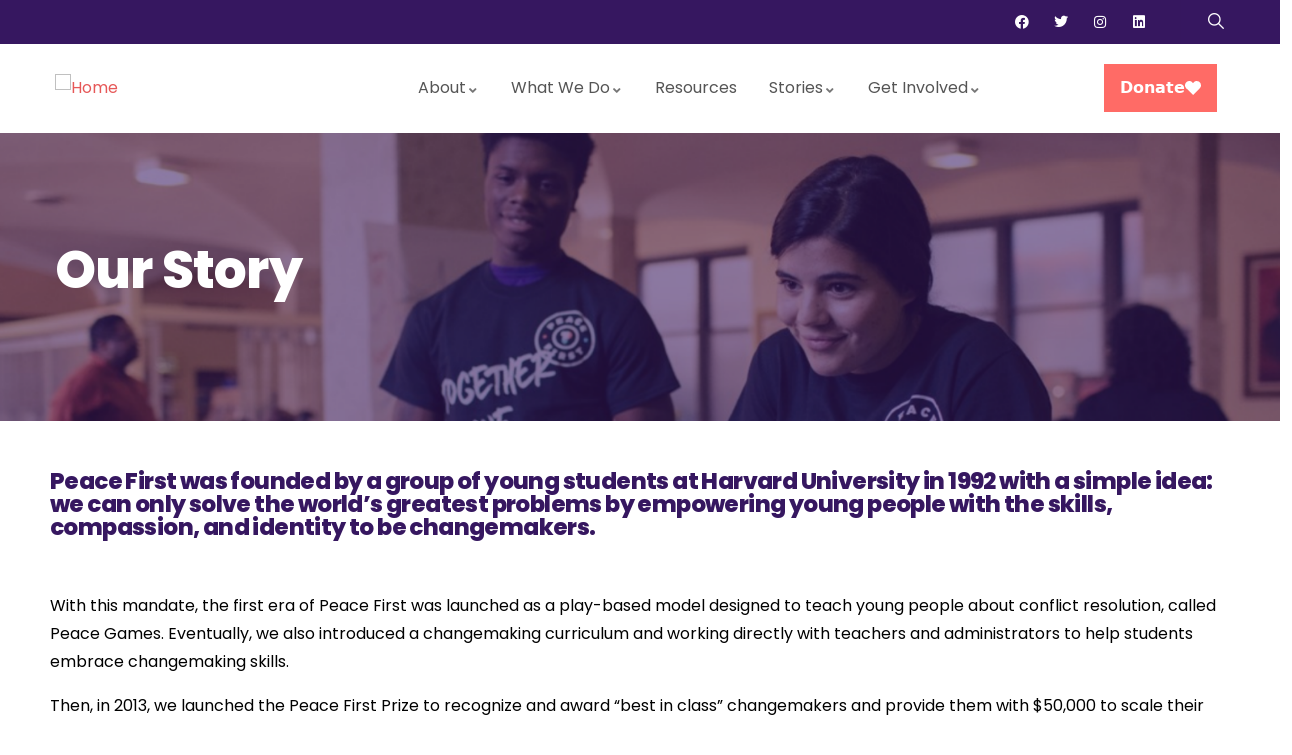

--- FILE ---
content_type: text/html; charset=UTF-8
request_url: https://peacefirst.org/history/
body_size: 29503
content:
<!DOCTYPE html>
<html dir="ltr" lang="en-US" prefix="og: https://ogp.me/ns#" class="no-js">
<head>
	<meta http-equiv="content-type" content="text/html; charset=UTF-8">
	<meta name="viewport" content="width=device-width, initial-scale=1">
	<link rel="profile" href="https://gmpg.org/xfn/11">
	<title>Our Story - Peace First</title>

		<!-- All in One SEO 4.6.5 - aioseo.com -->
		<meta name="description" content="Our Story Peace First was founded by a group of young students at Harvard University in 1992 with a simple idea: we can only solve the world’s greatest problems by empowering young people with the skills, compassion, and identity to be changemakers. With this mandate, the first era of Peace First was launched as a" />
		<meta name="robots" content="max-image-preview:large" />
		<link rel="canonical" href="https://peacefirst.org/history/" />
		<meta name="generator" content="All in One SEO (AIOSEO) 4.6.5" />
		<meta property="og:locale" content="en_US" />
		<meta property="og:site_name" content="Peace First - Global Incubator for Youth-Led Change" />
		<meta property="og:type" content="article" />
		<meta property="og:title" content="Our Story - Peace First" />
		<meta property="og:description" content="Our Story Peace First was founded by a group of young students at Harvard University in 1992 with a simple idea: we can only solve the world’s greatest problems by empowering young people with the skills, compassion, and identity to be changemakers. With this mandate, the first era of Peace First was launched as a" />
		<meta property="og:url" content="https://peacefirst.org/history/" />
		<meta property="article:published_time" content="2023-08-17T21:57:08+00:00" />
		<meta property="article:modified_time" content="2025-06-20T01:13:08+00:00" />
		<meta name="twitter:card" content="summary_large_image" />
		<meta name="twitter:title" content="Our Story - Peace First" />
		<meta name="twitter:description" content="Our Story Peace First was founded by a group of young students at Harvard University in 1992 with a simple idea: we can only solve the world’s greatest problems by empowering young people with the skills, compassion, and identity to be changemakers. With this mandate, the first era of Peace First was launched as a" />
		<script type="application/ld+json" class="aioseo-schema">
			{"@context":"https:\/\/schema.org","@graph":[{"@type":"BreadcrumbList","@id":"https:\/\/peacefirst.org\/history\/#breadcrumblist","itemListElement":[{"@type":"ListItem","@id":"https:\/\/peacefirst.org\/#listItem","position":1,"name":"Home","item":"https:\/\/peacefirst.org\/","nextItem":"https:\/\/peacefirst.org\/history\/#listItem"},{"@type":"ListItem","@id":"https:\/\/peacefirst.org\/history\/#listItem","position":2,"name":"Our Story","previousItem":"https:\/\/peacefirst.org\/#listItem"}]},{"@type":"Organization","@id":"https:\/\/peacefirst.org\/#organization","name":"Peace First","description":"Global Incubator for Youth-Led Change","url":"https:\/\/peacefirst.org\/"},{"@type":"WebPage","@id":"https:\/\/peacefirst.org\/history\/#webpage","url":"https:\/\/peacefirst.org\/history\/","name":"Our Story - Peace First","description":"Our Story Peace First was founded by a group of young students at Harvard University in 1992 with a simple idea: we can only solve the world\u2019s greatest problems by empowering young people with the skills, compassion, and identity to be changemakers. With this mandate, the first era of Peace First was launched as a","inLanguage":"en-US","isPartOf":{"@id":"https:\/\/peacefirst.org\/#website"},"breadcrumb":{"@id":"https:\/\/peacefirst.org\/history\/#breadcrumblist"},"datePublished":"2023-08-17T21:57:08+00:00","dateModified":"2025-06-20T01:13:08+00:00"},{"@type":"WebSite","@id":"https:\/\/peacefirst.org\/#website","url":"https:\/\/peacefirst.org\/","name":"Peace First","description":"Global Incubator for Youth-Led Change","inLanguage":"en-US","publisher":{"@id":"https:\/\/peacefirst.org\/#organization"}}]}
		</script>
		<!-- All in One SEO -->

<link rel='dns-prefetch' href='//peacefirst.org' />
<link rel='dns-prefetch' href='//fonts.googleapis.com' />
<link rel='preconnect' href='https://fonts.gstatic.com' crossorigin />
<link rel="alternate" type="application/rss+xml" title="Peace First &raquo; Feed" href="https://peacefirst.org/feed/" />
<link rel="alternate" type="application/rss+xml" title="Peace First &raquo; Comments Feed" href="https://peacefirst.org/comments/feed/" />
<link rel="alternate" type="text/calendar" title="Peace First &raquo; iCal Feed" href="https://peacefirst.org/events/?ical=1" />
		<!-- This site uses the Google Analytics by MonsterInsights plugin v8.27.0 - Using Analytics tracking - https://www.monsterinsights.com/ -->
							<script src="//www.googletagmanager.com/gtag/js?id=G-GF8L3VB315"  data-cfasync="false" data-wpfc-render="false" type="text/javascript" async></script>
			<script data-cfasync="false" data-wpfc-render="false" type="text/javascript">
				var mi_version = '8.27.0';
				var mi_track_user = true;
				var mi_no_track_reason = '';
								var MonsterInsightsDefaultLocations = {"page_location":"https:\/\/peacefirst.org\/history\/"};
				if ( typeof MonsterInsightsPrivacyGuardFilter === 'function' ) {
					var MonsterInsightsLocations = (typeof MonsterInsightsExcludeQuery === 'object') ? MonsterInsightsPrivacyGuardFilter( MonsterInsightsExcludeQuery ) : MonsterInsightsPrivacyGuardFilter( MonsterInsightsDefaultLocations );
				} else {
					var MonsterInsightsLocations = (typeof MonsterInsightsExcludeQuery === 'object') ? MonsterInsightsExcludeQuery : MonsterInsightsDefaultLocations;
				}

								var disableStrs = [
										'ga-disable-G-GF8L3VB315',
									];

				/* Function to detect opted out users */
				function __gtagTrackerIsOptedOut() {
					for (var index = 0; index < disableStrs.length; index++) {
						if (document.cookie.indexOf(disableStrs[index] + '=true') > -1) {
							return true;
						}
					}

					return false;
				}

				/* Disable tracking if the opt-out cookie exists. */
				if (__gtagTrackerIsOptedOut()) {
					for (var index = 0; index < disableStrs.length; index++) {
						window[disableStrs[index]] = true;
					}
				}

				/* Opt-out function */
				function __gtagTrackerOptout() {
					for (var index = 0; index < disableStrs.length; index++) {
						document.cookie = disableStrs[index] + '=true; expires=Thu, 31 Dec 2099 23:59:59 UTC; path=/';
						window[disableStrs[index]] = true;
					}
				}

				if ('undefined' === typeof gaOptout) {
					function gaOptout() {
						__gtagTrackerOptout();
					}
				}
								window.dataLayer = window.dataLayer || [];

				window.MonsterInsightsDualTracker = {
					helpers: {},
					trackers: {},
				};
				if (mi_track_user) {
					function __gtagDataLayer() {
						dataLayer.push(arguments);
					}

					function __gtagTracker(type, name, parameters) {
						if (!parameters) {
							parameters = {};
						}

						if (parameters.send_to) {
							__gtagDataLayer.apply(null, arguments);
							return;
						}

						if (type === 'event') {
														parameters.send_to = monsterinsights_frontend.v4_id;
							var hookName = name;
							if (typeof parameters['event_category'] !== 'undefined') {
								hookName = parameters['event_category'] + ':' + name;
							}

							if (typeof MonsterInsightsDualTracker.trackers[hookName] !== 'undefined') {
								MonsterInsightsDualTracker.trackers[hookName](parameters);
							} else {
								__gtagDataLayer('event', name, parameters);
							}
							
						} else {
							__gtagDataLayer.apply(null, arguments);
						}
					}

					__gtagTracker('js', new Date());
					__gtagTracker('set', {
						'developer_id.dZGIzZG': true,
											});
					if ( MonsterInsightsLocations.page_location ) {
						__gtagTracker('set', MonsterInsightsLocations);
					}
										__gtagTracker('config', 'G-GF8L3VB315', {"forceSSL":"true","link_attribution":"true"} );
															window.gtag = __gtagTracker;										(function () {
						/* https://developers.google.com/analytics/devguides/collection/analyticsjs/ */
						/* ga and __gaTracker compatibility shim. */
						var noopfn = function () {
							return null;
						};
						var newtracker = function () {
							return new Tracker();
						};
						var Tracker = function () {
							return null;
						};
						var p = Tracker.prototype;
						p.get = noopfn;
						p.set = noopfn;
						p.send = function () {
							var args = Array.prototype.slice.call(arguments);
							args.unshift('send');
							__gaTracker.apply(null, args);
						};
						var __gaTracker = function () {
							var len = arguments.length;
							if (len === 0) {
								return;
							}
							var f = arguments[len - 1];
							if (typeof f !== 'object' || f === null || typeof f.hitCallback !== 'function') {
								if ('send' === arguments[0]) {
									var hitConverted, hitObject = false, action;
									if ('event' === arguments[1]) {
										if ('undefined' !== typeof arguments[3]) {
											hitObject = {
												'eventAction': arguments[3],
												'eventCategory': arguments[2],
												'eventLabel': arguments[4],
												'value': arguments[5] ? arguments[5] : 1,
											}
										}
									}
									if ('pageview' === arguments[1]) {
										if ('undefined' !== typeof arguments[2]) {
											hitObject = {
												'eventAction': 'page_view',
												'page_path': arguments[2],
											}
										}
									}
									if (typeof arguments[2] === 'object') {
										hitObject = arguments[2];
									}
									if (typeof arguments[5] === 'object') {
										Object.assign(hitObject, arguments[5]);
									}
									if ('undefined' !== typeof arguments[1].hitType) {
										hitObject = arguments[1];
										if ('pageview' === hitObject.hitType) {
											hitObject.eventAction = 'page_view';
										}
									}
									if (hitObject) {
										action = 'timing' === arguments[1].hitType ? 'timing_complete' : hitObject.eventAction;
										hitConverted = mapArgs(hitObject);
										__gtagTracker('event', action, hitConverted);
									}
								}
								return;
							}

							function mapArgs(args) {
								var arg, hit = {};
								var gaMap = {
									'eventCategory': 'event_category',
									'eventAction': 'event_action',
									'eventLabel': 'event_label',
									'eventValue': 'event_value',
									'nonInteraction': 'non_interaction',
									'timingCategory': 'event_category',
									'timingVar': 'name',
									'timingValue': 'value',
									'timingLabel': 'event_label',
									'page': 'page_path',
									'location': 'page_location',
									'title': 'page_title',
									'referrer' : 'page_referrer',
								};
								for (arg in args) {
																		if (!(!args.hasOwnProperty(arg) || !gaMap.hasOwnProperty(arg))) {
										hit[gaMap[arg]] = args[arg];
									} else {
										hit[arg] = args[arg];
									}
								}
								return hit;
							}

							try {
								f.hitCallback();
							} catch (ex) {
							}
						};
						__gaTracker.create = newtracker;
						__gaTracker.getByName = newtracker;
						__gaTracker.getAll = function () {
							return [];
						};
						__gaTracker.remove = noopfn;
						__gaTracker.loaded = true;
						window['__gaTracker'] = __gaTracker;
					})();
									} else {
										console.log("");
					(function () {
						function __gtagTracker() {
							return null;
						}

						window['__gtagTracker'] = __gtagTracker;
						window['gtag'] = __gtagTracker;
					})();
									}
			</script>
				<!-- / Google Analytics by MonsterInsights -->
		<script type="text/javascript">
window._wpemojiSettings = {"baseUrl":"https:\/\/s.w.org\/images\/core\/emoji\/14.0.0\/72x72\/","ext":".png","svgUrl":"https:\/\/s.w.org\/images\/core\/emoji\/14.0.0\/svg\/","svgExt":".svg","source":{"concatemoji":"https:\/\/peacefirst.org\/wp-includes\/js\/wp-emoji-release.min.js?ver=6.3.1"}};
/*! This file is auto-generated */
!function(i,n){var o,s,e;function c(e){try{var t={supportTests:e,timestamp:(new Date).valueOf()};sessionStorage.setItem(o,JSON.stringify(t))}catch(e){}}function p(e,t,n){e.clearRect(0,0,e.canvas.width,e.canvas.height),e.fillText(t,0,0);var t=new Uint32Array(e.getImageData(0,0,e.canvas.width,e.canvas.height).data),r=(e.clearRect(0,0,e.canvas.width,e.canvas.height),e.fillText(n,0,0),new Uint32Array(e.getImageData(0,0,e.canvas.width,e.canvas.height).data));return t.every(function(e,t){return e===r[t]})}function u(e,t,n){switch(t){case"flag":return n(e,"\ud83c\udff3\ufe0f\u200d\u26a7\ufe0f","\ud83c\udff3\ufe0f\u200b\u26a7\ufe0f")?!1:!n(e,"\ud83c\uddfa\ud83c\uddf3","\ud83c\uddfa\u200b\ud83c\uddf3")&&!n(e,"\ud83c\udff4\udb40\udc67\udb40\udc62\udb40\udc65\udb40\udc6e\udb40\udc67\udb40\udc7f","\ud83c\udff4\u200b\udb40\udc67\u200b\udb40\udc62\u200b\udb40\udc65\u200b\udb40\udc6e\u200b\udb40\udc67\u200b\udb40\udc7f");case"emoji":return!n(e,"\ud83e\udef1\ud83c\udffb\u200d\ud83e\udef2\ud83c\udfff","\ud83e\udef1\ud83c\udffb\u200b\ud83e\udef2\ud83c\udfff")}return!1}function f(e,t,n){var r="undefined"!=typeof WorkerGlobalScope&&self instanceof WorkerGlobalScope?new OffscreenCanvas(300,150):i.createElement("canvas"),a=r.getContext("2d",{willReadFrequently:!0}),o=(a.textBaseline="top",a.font="600 32px Arial",{});return e.forEach(function(e){o[e]=t(a,e,n)}),o}function t(e){var t=i.createElement("script");t.src=e,t.defer=!0,i.head.appendChild(t)}"undefined"!=typeof Promise&&(o="wpEmojiSettingsSupports",s=["flag","emoji"],n.supports={everything:!0,everythingExceptFlag:!0},e=new Promise(function(e){i.addEventListener("DOMContentLoaded",e,{once:!0})}),new Promise(function(t){var n=function(){try{var e=JSON.parse(sessionStorage.getItem(o));if("object"==typeof e&&"number"==typeof e.timestamp&&(new Date).valueOf()<e.timestamp+604800&&"object"==typeof e.supportTests)return e.supportTests}catch(e){}return null}();if(!n){if("undefined"!=typeof Worker&&"undefined"!=typeof OffscreenCanvas&&"undefined"!=typeof URL&&URL.createObjectURL&&"undefined"!=typeof Blob)try{var e="postMessage("+f.toString()+"("+[JSON.stringify(s),u.toString(),p.toString()].join(",")+"));",r=new Blob([e],{type:"text/javascript"}),a=new Worker(URL.createObjectURL(r),{name:"wpTestEmojiSupports"});return void(a.onmessage=function(e){c(n=e.data),a.terminate(),t(n)})}catch(e){}c(n=f(s,u,p))}t(n)}).then(function(e){for(var t in e)n.supports[t]=e[t],n.supports.everything=n.supports.everything&&n.supports[t],"flag"!==t&&(n.supports.everythingExceptFlag=n.supports.everythingExceptFlag&&n.supports[t]);n.supports.everythingExceptFlag=n.supports.everythingExceptFlag&&!n.supports.flag,n.DOMReady=!1,n.readyCallback=function(){n.DOMReady=!0}}).then(function(){return e}).then(function(){var e;n.supports.everything||(n.readyCallback(),(e=n.source||{}).concatemoji?t(e.concatemoji):e.wpemoji&&e.twemoji&&(t(e.twemoji),t(e.wpemoji)))}))}((window,document),window._wpemojiSettings);
</script>
<style type="text/css">
img.wp-smiley,
img.emoji {
	display: inline !important;
	border: none !important;
	box-shadow: none !important;
	height: 1em !important;
	width: 1em !important;
	margin: 0 0.07em !important;
	vertical-align: -0.1em !important;
	background: none !important;
	padding: 0 !important;
}
</style>
	<style id='classic-theme-styles-inline-css' type='text/css'>
/*! This file is auto-generated */
.wp-block-button__link{color:#fff;background-color:#32373c;border-radius:9999px;box-shadow:none;text-decoration:none;padding:calc(.667em + 2px) calc(1.333em + 2px);font-size:1.125em}.wp-block-file__button{background:#32373c;color:#fff;text-decoration:none}
</style>
<style id='global-styles-inline-css' type='text/css'>
body{--wp--preset--color--black: #000000;--wp--preset--color--cyan-bluish-gray: #abb8c3;--wp--preset--color--white: #ffffff;--wp--preset--color--pale-pink: #f78da7;--wp--preset--color--vivid-red: #cf2e2e;--wp--preset--color--luminous-vivid-orange: #ff6900;--wp--preset--color--luminous-vivid-amber: #fcb900;--wp--preset--color--light-green-cyan: #7bdcb5;--wp--preset--color--vivid-green-cyan: #00d084;--wp--preset--color--pale-cyan-blue: #8ed1fc;--wp--preset--color--vivid-cyan-blue: #0693e3;--wp--preset--color--vivid-purple: #9b51e0;--wp--preset--gradient--vivid-cyan-blue-to-vivid-purple: linear-gradient(135deg,rgba(6,147,227,1) 0%,rgb(155,81,224) 100%);--wp--preset--gradient--light-green-cyan-to-vivid-green-cyan: linear-gradient(135deg,rgb(122,220,180) 0%,rgb(0,208,130) 100%);--wp--preset--gradient--luminous-vivid-amber-to-luminous-vivid-orange: linear-gradient(135deg,rgba(252,185,0,1) 0%,rgba(255,105,0,1) 100%);--wp--preset--gradient--luminous-vivid-orange-to-vivid-red: linear-gradient(135deg,rgba(255,105,0,1) 0%,rgb(207,46,46) 100%);--wp--preset--gradient--very-light-gray-to-cyan-bluish-gray: linear-gradient(135deg,rgb(238,238,238) 0%,rgb(169,184,195) 100%);--wp--preset--gradient--cool-to-warm-spectrum: linear-gradient(135deg,rgb(74,234,220) 0%,rgb(151,120,209) 20%,rgb(207,42,186) 40%,rgb(238,44,130) 60%,rgb(251,105,98) 80%,rgb(254,248,76) 100%);--wp--preset--gradient--blush-light-purple: linear-gradient(135deg,rgb(255,206,236) 0%,rgb(152,150,240) 100%);--wp--preset--gradient--blush-bordeaux: linear-gradient(135deg,rgb(254,205,165) 0%,rgb(254,45,45) 50%,rgb(107,0,62) 100%);--wp--preset--gradient--luminous-dusk: linear-gradient(135deg,rgb(255,203,112) 0%,rgb(199,81,192) 50%,rgb(65,88,208) 100%);--wp--preset--gradient--pale-ocean: linear-gradient(135deg,rgb(255,245,203) 0%,rgb(182,227,212) 50%,rgb(51,167,181) 100%);--wp--preset--gradient--electric-grass: linear-gradient(135deg,rgb(202,248,128) 0%,rgb(113,206,126) 100%);--wp--preset--gradient--midnight: linear-gradient(135deg,rgb(2,3,129) 0%,rgb(40,116,252) 100%);--wp--preset--font-size--small: 13px;--wp--preset--font-size--medium: 20px;--wp--preset--font-size--large: 36px;--wp--preset--font-size--x-large: 42px;--wp--preset--spacing--20: 0.44rem;--wp--preset--spacing--30: 0.67rem;--wp--preset--spacing--40: 1rem;--wp--preset--spacing--50: 1.5rem;--wp--preset--spacing--60: 2.25rem;--wp--preset--spacing--70: 3.38rem;--wp--preset--spacing--80: 5.06rem;--wp--preset--shadow--natural: 6px 6px 9px rgba(0, 0, 0, 0.2);--wp--preset--shadow--deep: 12px 12px 50px rgba(0, 0, 0, 0.4);--wp--preset--shadow--sharp: 6px 6px 0px rgba(0, 0, 0, 0.2);--wp--preset--shadow--outlined: 6px 6px 0px -3px rgba(255, 255, 255, 1), 6px 6px rgba(0, 0, 0, 1);--wp--preset--shadow--crisp: 6px 6px 0px rgba(0, 0, 0, 1);}:where(.is-layout-flex){gap: 0.5em;}:where(.is-layout-grid){gap: 0.5em;}body .is-layout-flow > .alignleft{float: left;margin-inline-start: 0;margin-inline-end: 2em;}body .is-layout-flow > .alignright{float: right;margin-inline-start: 2em;margin-inline-end: 0;}body .is-layout-flow > .aligncenter{margin-left: auto !important;margin-right: auto !important;}body .is-layout-constrained > .alignleft{float: left;margin-inline-start: 0;margin-inline-end: 2em;}body .is-layout-constrained > .alignright{float: right;margin-inline-start: 2em;margin-inline-end: 0;}body .is-layout-constrained > .aligncenter{margin-left: auto !important;margin-right: auto !important;}body .is-layout-constrained > :where(:not(.alignleft):not(.alignright):not(.alignfull)){max-width: var(--wp--style--global--content-size);margin-left: auto !important;margin-right: auto !important;}body .is-layout-constrained > .alignwide{max-width: var(--wp--style--global--wide-size);}body .is-layout-flex{display: flex;}body .is-layout-flex{flex-wrap: wrap;align-items: center;}body .is-layout-flex > *{margin: 0;}body .is-layout-grid{display: grid;}body .is-layout-grid > *{margin: 0;}:where(.wp-block-columns.is-layout-flex){gap: 2em;}:where(.wp-block-columns.is-layout-grid){gap: 2em;}:where(.wp-block-post-template.is-layout-flex){gap: 1.25em;}:where(.wp-block-post-template.is-layout-grid){gap: 1.25em;}.has-black-color{color: var(--wp--preset--color--black) !important;}.has-cyan-bluish-gray-color{color: var(--wp--preset--color--cyan-bluish-gray) !important;}.has-white-color{color: var(--wp--preset--color--white) !important;}.has-pale-pink-color{color: var(--wp--preset--color--pale-pink) !important;}.has-vivid-red-color{color: var(--wp--preset--color--vivid-red) !important;}.has-luminous-vivid-orange-color{color: var(--wp--preset--color--luminous-vivid-orange) !important;}.has-luminous-vivid-amber-color{color: var(--wp--preset--color--luminous-vivid-amber) !important;}.has-light-green-cyan-color{color: var(--wp--preset--color--light-green-cyan) !important;}.has-vivid-green-cyan-color{color: var(--wp--preset--color--vivid-green-cyan) !important;}.has-pale-cyan-blue-color{color: var(--wp--preset--color--pale-cyan-blue) !important;}.has-vivid-cyan-blue-color{color: var(--wp--preset--color--vivid-cyan-blue) !important;}.has-vivid-purple-color{color: var(--wp--preset--color--vivid-purple) !important;}.has-black-background-color{background-color: var(--wp--preset--color--black) !important;}.has-cyan-bluish-gray-background-color{background-color: var(--wp--preset--color--cyan-bluish-gray) !important;}.has-white-background-color{background-color: var(--wp--preset--color--white) !important;}.has-pale-pink-background-color{background-color: var(--wp--preset--color--pale-pink) !important;}.has-vivid-red-background-color{background-color: var(--wp--preset--color--vivid-red) !important;}.has-luminous-vivid-orange-background-color{background-color: var(--wp--preset--color--luminous-vivid-orange) !important;}.has-luminous-vivid-amber-background-color{background-color: var(--wp--preset--color--luminous-vivid-amber) !important;}.has-light-green-cyan-background-color{background-color: var(--wp--preset--color--light-green-cyan) !important;}.has-vivid-green-cyan-background-color{background-color: var(--wp--preset--color--vivid-green-cyan) !important;}.has-pale-cyan-blue-background-color{background-color: var(--wp--preset--color--pale-cyan-blue) !important;}.has-vivid-cyan-blue-background-color{background-color: var(--wp--preset--color--vivid-cyan-blue) !important;}.has-vivid-purple-background-color{background-color: var(--wp--preset--color--vivid-purple) !important;}.has-black-border-color{border-color: var(--wp--preset--color--black) !important;}.has-cyan-bluish-gray-border-color{border-color: var(--wp--preset--color--cyan-bluish-gray) !important;}.has-white-border-color{border-color: var(--wp--preset--color--white) !important;}.has-pale-pink-border-color{border-color: var(--wp--preset--color--pale-pink) !important;}.has-vivid-red-border-color{border-color: var(--wp--preset--color--vivid-red) !important;}.has-luminous-vivid-orange-border-color{border-color: var(--wp--preset--color--luminous-vivid-orange) !important;}.has-luminous-vivid-amber-border-color{border-color: var(--wp--preset--color--luminous-vivid-amber) !important;}.has-light-green-cyan-border-color{border-color: var(--wp--preset--color--light-green-cyan) !important;}.has-vivid-green-cyan-border-color{border-color: var(--wp--preset--color--vivid-green-cyan) !important;}.has-pale-cyan-blue-border-color{border-color: var(--wp--preset--color--pale-cyan-blue) !important;}.has-vivid-cyan-blue-border-color{border-color: var(--wp--preset--color--vivid-cyan-blue) !important;}.has-vivid-purple-border-color{border-color: var(--wp--preset--color--vivid-purple) !important;}.has-vivid-cyan-blue-to-vivid-purple-gradient-background{background: var(--wp--preset--gradient--vivid-cyan-blue-to-vivid-purple) !important;}.has-light-green-cyan-to-vivid-green-cyan-gradient-background{background: var(--wp--preset--gradient--light-green-cyan-to-vivid-green-cyan) !important;}.has-luminous-vivid-amber-to-luminous-vivid-orange-gradient-background{background: var(--wp--preset--gradient--luminous-vivid-amber-to-luminous-vivid-orange) !important;}.has-luminous-vivid-orange-to-vivid-red-gradient-background{background: var(--wp--preset--gradient--luminous-vivid-orange-to-vivid-red) !important;}.has-very-light-gray-to-cyan-bluish-gray-gradient-background{background: var(--wp--preset--gradient--very-light-gray-to-cyan-bluish-gray) !important;}.has-cool-to-warm-spectrum-gradient-background{background: var(--wp--preset--gradient--cool-to-warm-spectrum) !important;}.has-blush-light-purple-gradient-background{background: var(--wp--preset--gradient--blush-light-purple) !important;}.has-blush-bordeaux-gradient-background{background: var(--wp--preset--gradient--blush-bordeaux) !important;}.has-luminous-dusk-gradient-background{background: var(--wp--preset--gradient--luminous-dusk) !important;}.has-pale-ocean-gradient-background{background: var(--wp--preset--gradient--pale-ocean) !important;}.has-electric-grass-gradient-background{background: var(--wp--preset--gradient--electric-grass) !important;}.has-midnight-gradient-background{background: var(--wp--preset--gradient--midnight) !important;}.has-small-font-size{font-size: var(--wp--preset--font-size--small) !important;}.has-medium-font-size{font-size: var(--wp--preset--font-size--medium) !important;}.has-large-font-size{font-size: var(--wp--preset--font-size--large) !important;}.has-x-large-font-size{font-size: var(--wp--preset--font-size--x-large) !important;}
.wp-block-navigation a:where(:not(.wp-element-button)){color: inherit;}
:where(.wp-block-post-template.is-layout-flex){gap: 1.25em;}:where(.wp-block-post-template.is-layout-grid){gap: 1.25em;}
:where(.wp-block-columns.is-layout-flex){gap: 2em;}:where(.wp-block-columns.is-layout-grid){gap: 2em;}
.wp-block-pullquote{font-size: 1.5em;line-height: 1.6;}
</style>
<link rel='stylesheet' id='contact-form-7-css' href='https://peacefirst.org/wp-content/plugins/contact-form-7/includes/css/styles.css?ver=5.9.6' type='text/css' media='all' />
<link rel='stylesheet' id='give-styles-css' href='https://peacefirst.org/wp-content/plugins/give/assets/dist/css/give.css?ver=3.13.0' type='text/css' media='all' />
<link rel='stylesheet' id='give-donation-summary-style-frontend-css' href='https://peacefirst.org/wp-content/plugins/give/assets/dist/css/give-donation-summary.css?ver=3.13.0' type='text/css' media='all' />
<link rel='stylesheet' id='tribe-events-v2-single-skeleton-css' href='https://peacefirst.org/wp-content/plugins/the-events-calendar/src/resources/css/tribe-events-single-skeleton.min.css?ver=6.5.1.5' type='text/css' media='all' />
<link rel='stylesheet' id='tribe-events-v2-single-skeleton-full-css' href='https://peacefirst.org/wp-content/plugins/the-events-calendar/src/resources/css/tribe-events-single-full.min.css?ver=6.5.1.5' type='text/css' media='all' />
<link rel='stylesheet' id='tec-events-elementor-widgets-base-styles-css' href='https://peacefirst.org/wp-content/plugins/the-events-calendar/src/resources/css/integrations/plugins/elementor/widgets/widget-base.min.css?ver=6.5.1.5' type='text/css' media='all' />
<link rel='stylesheet' id='elementor-icons-css' href='https://peacefirst.org/wp-content/plugins/elementor/assets/lib/eicons/css/elementor-icons.min.css?ver=5.30.0' type='text/css' media='all' />
<link rel='stylesheet' id='elementor-frontend-css' href='https://peacefirst.org/wp-content/plugins/elementor/assets/css/frontend-lite.min.css?ver=3.22.3' type='text/css' media='all' />
<link rel='stylesheet' id='swiper-css' href='https://peacefirst.org/wp-content/plugins/elementor/assets/lib/swiper/v8/css/swiper.min.css?ver=8.4.5' type='text/css' media='all' />
<link rel='stylesheet' id='elementor-post-6-css' href='https://peacefirst.org/wp-content/uploads/elementor/css/post-6.css?ver=1769112148' type='text/css' media='all' />
<link rel='stylesheet' id='font-awesome-5-all-css' href='https://peacefirst.org/wp-content/plugins/elementor/assets/lib/font-awesome/css/all.min.css?ver=3.22.3' type='text/css' media='all' />
<link rel='stylesheet' id='font-awesome-4-shim-css' href='https://peacefirst.org/wp-content/plugins/elementor/assets/lib/font-awesome/css/v4-shims.min.css?ver=3.22.3' type='text/css' media='all' />
<link rel='stylesheet' id='elementor-post-3220-css' href='https://peacefirst.org/wp-content/uploads/elementor/css/post-3220.css?ver=1769162948' type='text/css' media='all' />
<link rel="preload" as="style" href="https://fonts.googleapis.com/css?family=Poppins&#038;display=swap&#038;ver=1765271321" /><link rel="stylesheet" href="https://fonts.googleapis.com/css?family=Poppins&#038;display=swap&#038;ver=1765271321" media="print" onload="this.media='all'"><noscript><link rel="stylesheet" href="https://fonts.googleapis.com/css?family=Poppins&#038;display=swap&#038;ver=1765271321" /></noscript><link rel='stylesheet' id='elementor-post-865-css' href='https://peacefirst.org/wp-content/uploads/elementor/css/post-865.css?ver=1769112148' type='text/css' media='all' />
<link rel='stylesheet' id='elementor-post-866-css' href='https://peacefirst.org/wp-content/uploads/elementor/css/post-866.css?ver=1769112148' type='text/css' media='all' />
<link rel='stylesheet' id='paroti-fonts-css' href='https://fonts.googleapis.com/css2?family=Manrope:wght@300;400;500;600;700;800&#038;display=swap' type='text/css' media='all' />
<link rel='stylesheet' id='dashicons-css' href='https://peacefirst.org/wp-includes/css/dashicons.min.css?ver=6.3.1' type='text/css' media='all' />
<link rel='stylesheet' id='magnific-css' href='https://peacefirst.org/wp-content/themes/paroti/assets/js/magnific/magnific-popup.css?ver=6.3.1' type='text/css' media='all' />
<link rel='stylesheet' id='fontawesome-css' href='https://peacefirst.org/wp-content/themes/paroti/assets/css/fontawesome/css/all.min.css?ver=6.3.1' type='text/css' media='all' />
<link rel='stylesheet' id='line-awesome-css' href='https://peacefirst.org/wp-content/themes/paroti/assets/css/line-awesome/css/line-awesome.min.css?ver=6.3.1' type='text/css' media='all' />
<link rel='stylesheet' id='paroti-style-css' href='https://peacefirst.org/wp-content/themes/paroti/style.css?ver=6.3.1' type='text/css' media='all' />
<link rel='stylesheet' id='bootstrap-css' href='https://peacefirst.org/wp-content/themes/paroti/assets/css/bootstrap.css?ver=1.0.3' type='text/css' media='all' />
<link rel='stylesheet' id='paroti-template-css' href='https://peacefirst.org/wp-content/themes/paroti/assets/css/template.css?ver=1.0.3' type='text/css' media='all' />
<link rel='stylesheet' id='paroti-custom-style-color-css' href='https://peacefirst.org/wp-content/themes/paroti/assets/css/custom_script.css?ver=6.3.1' type='text/css' media='all' />
<style id='paroti-custom-style-color-inline-css' type='text/css'>
 :root{ --paroti-font-sans-serif:Poppins,sans-serif;--paroti-heading-font-family :Poppins, sans-serif;--paroti-nfpage-image-width: 430px;}
</style>
<link rel='stylesheet' id='google-fonts-1-css' href='https://fonts.googleapis.com/css?family=Poppins%3A100%2C100italic%2C200%2C200italic%2C300%2C300italic%2C400%2C400italic%2C500%2C500italic%2C600%2C600italic%2C700%2C700italic%2C800%2C800italic%2C900%2C900italic%7CSarabun%3A100%2C100italic%2C200%2C200italic%2C300%2C300italic%2C400%2C400italic%2C500%2C500italic%2C600%2C600italic%2C700%2C700italic%2C800%2C800italic%2C900%2C900italic&#038;display=swap&#038;ver=6.3.1' type='text/css' media='all' />
<link rel='stylesheet' id='elementor-icons-shared-0-css' href='https://peacefirst.org/wp-content/plugins/elementor/assets/lib/font-awesome/css/fontawesome.min.css?ver=5.15.3' type='text/css' media='all' />
<link rel='stylesheet' id='elementor-icons-fa-solid-css' href='https://peacefirst.org/wp-content/plugins/elementor/assets/lib/font-awesome/css/solid.min.css?ver=5.15.3' type='text/css' media='all' />
<link rel='stylesheet' id='elementor-icons-fa-brands-css' href='https://peacefirst.org/wp-content/plugins/elementor/assets/lib/font-awesome/css/brands.min.css?ver=5.15.3' type='text/css' media='all' />
<link rel="preconnect" href="https://fonts.gstatic.com/" crossorigin><script type='text/javascript' src='https://peacefirst.org/wp-content/plugins/google-analytics-for-wordpress/assets/js/frontend-gtag.min.js?ver=8.27.0' id='monsterinsights-frontend-script-js'></script>
<script data-cfasync="false" data-wpfc-render="false" type="text/javascript" id='monsterinsights-frontend-script-js-extra'>/* <![CDATA[ */
var monsterinsights_frontend = {"js_events_tracking":"true","download_extensions":"doc,pdf,ppt,zip,xls,docx,pptx,xlsx","inbound_paths":"[{\"path\":\"\\\/go\\\/\",\"label\":\"affiliate\"},{\"path\":\"\\\/recommend\\\/\",\"label\":\"affiliate\"}]","home_url":"https:\/\/peacefirst.org","hash_tracking":"false","v4_id":"G-GF8L3VB315"};/* ]]> */
</script>
<script type='text/javascript' src='https://peacefirst.org/wp-includes/js/jquery/jquery.min.js?ver=3.7.0' id='jquery-core-js'></script>
<script type='text/javascript' src='https://peacefirst.org/wp-includes/js/jquery/jquery-migrate.min.js?ver=3.4.1' id='jquery-migrate-js'></script>
<script type='text/javascript' src='https://peacefirst.org/wp-includes/js/dist/vendor/wp-polyfill-inert.min.js?ver=3.1.2' id='wp-polyfill-inert-js'></script>
<script type='text/javascript' src='https://peacefirst.org/wp-includes/js/dist/vendor/regenerator-runtime.min.js?ver=0.13.11' id='regenerator-runtime-js'></script>
<script type='text/javascript' src='https://peacefirst.org/wp-includes/js/dist/vendor/wp-polyfill.min.js?ver=3.15.0' id='wp-polyfill-js'></script>
<script type='text/javascript' src='https://peacefirst.org/wp-includes/js/dist/hooks.min.js?ver=c6aec9a8d4e5a5d543a1' id='wp-hooks-js'></script>
<script type='text/javascript' src='https://peacefirst.org/wp-includes/js/dist/i18n.min.js?ver=7701b0c3857f914212ef' id='wp-i18n-js'></script>
<script id="wp-i18n-js-after" type="text/javascript">
wp.i18n.setLocaleData( { 'text direction\u0004ltr': [ 'ltr' ] } );
</script>
<script type='text/javascript' id='give-js-extra'>
/* <![CDATA[ */
var give_global_vars = {"ajaxurl":"https:\/\/peacefirst.org\/wp-admin\/admin-ajax.php","checkout_nonce":"8f84b0f7b3","currency":"USD","currency_sign":"$","currency_pos":"before","thousands_separator":",","decimal_separator":".","no_gateway":"Please select a payment method.","bad_minimum":"The minimum custom donation amount for this form is","bad_maximum":"The maximum custom donation amount for this form is","general_loading":"Loading...","purchase_loading":"Please Wait...","textForOverlayScreen":"<h3>Processing...<\/h3><p>This will only take a second!<\/p>","number_decimals":"2","is_test_mode":"1","give_version":"3.13.0","magnific_options":{"main_class":"give-modal","close_on_bg_click":false},"form_translation":{"payment-mode":"Please select payment mode.","give_first":"Please enter your first name.","give_last":"Please enter your last name.","give_email":"Please enter a valid email address.","give_user_login":"Invalid email address or username.","give_user_pass":"Enter a password.","give_user_pass_confirm":"Enter the password confirmation.","give_agree_to_terms":"You must agree to the terms and conditions."},"confirm_email_sent_message":"Please check your email and click on the link to access your complete donation history.","ajax_vars":{"ajaxurl":"https:\/\/peacefirst.org\/wp-admin\/admin-ajax.php","ajaxNonce":"557eb9586d","loading":"Loading","select_option":"Please select an option","default_gateway":"manual","permalinks":"1","number_decimals":2},"cookie_hash":"4479adbd9813666ae1f77b188810c365","session_nonce_cookie_name":"wp-give_session_reset_nonce_4479adbd9813666ae1f77b188810c365","session_cookie_name":"wp-give_session_4479adbd9813666ae1f77b188810c365","delete_session_nonce_cookie":"0"};
var giveApiSettings = {"root":"https:\/\/peacefirst.org\/wp-json\/give-api\/v2\/","rest_base":"give-api\/v2"};
/* ]]> */
</script>
<script type='text/javascript' src='https://peacefirst.org/wp-content/plugins/give/assets/dist/js/give.js?ver=fd6dd27625eb0240' id='give-js'></script>
<script type='text/javascript' src='https://peacefirst.org/wp-content/plugins/elementor/assets/lib/font-awesome/js/v4-shims.min.js?ver=3.22.3' id='font-awesome-4-shim-js'></script>
<script type='text/javascript' src='https://peacefirst.org/wp-content/themes/paroti/assets/js/bootstrap.min.js?ver=6.3.1' id='bootstrap-js'></script>
<script type='text/javascript' src='https://peacefirst.org/wp-content/themes/paroti/assets/js/magnific/jquery.magnific-popup.min.js?ver=6.3.1' id='jquery-magnific-popup-js'></script>
<script type='text/javascript' src='https://peacefirst.org/wp-content/themes/paroti/assets/js/jquery.cookie.js?ver=6.3.1' id='jquery-cookie-js'></script>
<script type='text/javascript' src='https://peacefirst.org/wp-content/themes/paroti/assets/js/jquery.appear.js?ver=6.3.1' id='jquery-appear-js'></script>
<script type='text/javascript' src='https://peacefirst.org/wp-includes/js/imagesloaded.min.js?ver=4.1.4' id='imagesloaded-js'></script>
<script type='text/javascript' src='https://peacefirst.org/wp-includes/js/masonry.min.js?ver=4.2.2' id='masonry-js'></script>
<script type='text/javascript' src='https://peacefirst.org/wp-includes/js/jquery/jquery.masonry.min.js?ver=3.1.2b' id='jquery-masonry-js'></script>
<script type='text/javascript' src='https://peacefirst.org/wp-content/themes/paroti/assets/js/main.js?ver=6.3.1' id='paroti-main-js'></script>
<link rel="https://api.w.org/" href="https://peacefirst.org/wp-json/" /><link rel="alternate" type="application/json" href="https://peacefirst.org/wp-json/wp/v2/pages/3220" /><link rel="EditURI" type="application/rsd+xml" title="RSD" href="https://peacefirst.org/xmlrpc.php?rsd" />
<meta name="generator" content="WordPress 6.3.1" />
<link rel='shortlink' href='https://peacefirst.org/?p=3220' />
<link rel="alternate" type="application/json+oembed" href="https://peacefirst.org/wp-json/oembed/1.0/embed?url=https%3A%2F%2Fpeacefirst.org%2Fhistory%2F" />
<link rel="alternate" type="text/xml+oembed" href="https://peacefirst.org/wp-json/oembed/1.0/embed?url=https%3A%2F%2Fpeacefirst.org%2Fhistory%2F&#038;format=xml" />
<meta name="generator" content="Redux 4.4.17" /><script async src="https://widgets.givebutter.com/latest.umd.cjs?acct=m8VXcBQMrayBh2Pf"></script>
<!-- Fundraise Up: the new standard for online giving -->
<script>(function(w,d,s,n,a){if(!w[n]){var l='call,catch,on,once,set,then,track'
.split(','),i,o=function(n){return'function'==typeof n?o.l.push([arguments])&&o
:function(){return o.l.push([n,arguments])&&o}},t=d.getElementsByTagName(s)[0],
j=d.createElement(s);j.async=!0;j.src='https://cdn.fundraiseup.com/widget/'+a;
t.parentNode.insertBefore(j,t);o.s=Date.now();o.v=4;o.h=w.location.href;o.l=[];
for(i=0;i<7;i++)o[l[i]]=o(l[i]);w[n]=o}
})(window,document,'script','FundraiseUp','AMCCTCCJ');</script>
<!-- End Fundraise Up --><script> var ajaxurl = "https://peacefirst.org/wp-admin/admin-ajax.php";</script><meta name="generator" content="Give v3.13.0" />
<meta name="tec-api-version" content="v1"><meta name="tec-api-origin" content="https://peacefirst.org"><link rel="alternate" href="https://peacefirst.org/wp-json/tribe/events/v1/" /><meta name="generator" content="Elementor 3.22.3; features: e_optimized_assets_loading, e_optimized_css_loading, additional_custom_breakpoints; settings: css_print_method-external, google_font-enabled, font_display-swap">
<meta name="generator" content="Powered by Slider Revolution 6.6.12 - responsive, Mobile-Friendly Slider Plugin for WordPress with comfortable drag and drop interface." />
<link rel="icon" href="https://peacefirst.org/wp-content/uploads/2021/08/PeaceFirst_logo_mark_circle_fullcolor-175x175.png" sizes="32x32" />
<link rel="icon" href="https://peacefirst.org/wp-content/uploads/2021/08/PeaceFirst_logo_mark_circle_fullcolor.png" sizes="192x192" />
<link rel="apple-touch-icon" href="https://peacefirst.org/wp-content/uploads/2021/08/PeaceFirst_logo_mark_circle_fullcolor.png" />
<meta name="msapplication-TileImage" content="https://peacefirst.org/wp-content/uploads/2021/08/PeaceFirst_logo_mark_circle_fullcolor.png" />
<script>function setREVStartSize(e){
			//window.requestAnimationFrame(function() {
				window.RSIW = window.RSIW===undefined ? window.innerWidth : window.RSIW;
				window.RSIH = window.RSIH===undefined ? window.innerHeight : window.RSIH;
				try {
					var pw = document.getElementById(e.c).parentNode.offsetWidth,
						newh;
					pw = pw===0 || isNaN(pw) || (e.l=="fullwidth" || e.layout=="fullwidth") ? window.RSIW : pw;
					e.tabw = e.tabw===undefined ? 0 : parseInt(e.tabw);
					e.thumbw = e.thumbw===undefined ? 0 : parseInt(e.thumbw);
					e.tabh = e.tabh===undefined ? 0 : parseInt(e.tabh);
					e.thumbh = e.thumbh===undefined ? 0 : parseInt(e.thumbh);
					e.tabhide = e.tabhide===undefined ? 0 : parseInt(e.tabhide);
					e.thumbhide = e.thumbhide===undefined ? 0 : parseInt(e.thumbhide);
					e.mh = e.mh===undefined || e.mh=="" || e.mh==="auto" ? 0 : parseInt(e.mh,0);
					if(e.layout==="fullscreen" || e.l==="fullscreen")
						newh = Math.max(e.mh,window.RSIH);
					else{
						e.gw = Array.isArray(e.gw) ? e.gw : [e.gw];
						for (var i in e.rl) if (e.gw[i]===undefined || e.gw[i]===0) e.gw[i] = e.gw[i-1];
						e.gh = e.el===undefined || e.el==="" || (Array.isArray(e.el) && e.el.length==0)? e.gh : e.el;
						e.gh = Array.isArray(e.gh) ? e.gh : [e.gh];
						for (var i in e.rl) if (e.gh[i]===undefined || e.gh[i]===0) e.gh[i] = e.gh[i-1];
											
						var nl = new Array(e.rl.length),
							ix = 0,
							sl;
						e.tabw = e.tabhide>=pw ? 0 : e.tabw;
						e.thumbw = e.thumbhide>=pw ? 0 : e.thumbw;
						e.tabh = e.tabhide>=pw ? 0 : e.tabh;
						e.thumbh = e.thumbhide>=pw ? 0 : e.thumbh;
						for (var i in e.rl) nl[i] = e.rl[i]<window.RSIW ? 0 : e.rl[i];
						sl = nl[0];
						for (var i in nl) if (sl>nl[i] && nl[i]>0) { sl = nl[i]; ix=i;}
						var m = pw>(e.gw[ix]+e.tabw+e.thumbw) ? 1 : (pw-(e.tabw+e.thumbw)) / (e.gw[ix]);
						newh =  (e.gh[ix] * m) + (e.tabh + e.thumbh);
					}
					var el = document.getElementById(e.c);
					if (el!==null && el) el.style.height = newh+"px";
					el = document.getElementById(e.c+"_wrapper");
					if (el!==null && el) {
						el.style.height = newh+"px";
						el.style.display = "block";
					}
				} catch(e){
					console.log("Failure at Presize of Slider:" + e)
				}
			//});
		  };</script>
		<style type="text/css" id="wp-custom-css">
			.socials-team { display:none }		</style>
		<style id="wpforms-css-vars-root">
				:root {
					--wpforms-field-border-radius: 3px;
--wpforms-field-border-style: solid;
--wpforms-field-border-size: 1px;
--wpforms-field-background-color: #ffffff;
--wpforms-field-border-color: rgba( 0, 0, 0, 0.25 );
--wpforms-field-border-color-spare: rgba( 0, 0, 0, 0.25 );
--wpforms-field-text-color: rgba( 0, 0, 0, 0.7 );
--wpforms-field-menu-color: #ffffff;
--wpforms-label-color: rgba( 0, 0, 0, 0.85 );
--wpforms-label-sublabel-color: rgba( 0, 0, 0, 0.55 );
--wpforms-label-error-color: #d63637;
--wpforms-button-border-radius: 3px;
--wpforms-button-border-style: none;
--wpforms-button-border-size: 1px;
--wpforms-button-background-color: #066aab;
--wpforms-button-border-color: #066aab;
--wpforms-button-text-color: #ffffff;
--wpforms-page-break-color: #066aab;
--wpforms-background-image: none;
--wpforms-background-position: center center;
--wpforms-background-repeat: no-repeat;
--wpforms-background-size: cover;
--wpforms-background-width: 100px;
--wpforms-background-height: 100px;
--wpforms-background-color: rgba( 0, 0, 0, 0 );
--wpforms-background-url: none;
--wpforms-container-padding: 0px;
--wpforms-container-border-style: none;
--wpforms-container-border-width: 1px;
--wpforms-container-border-color: #000000;
--wpforms-container-border-radius: 3px;
--wpforms-field-size-input-height: 43px;
--wpforms-field-size-input-spacing: 15px;
--wpforms-field-size-font-size: 16px;
--wpforms-field-size-line-height: 19px;
--wpforms-field-size-padding-h: 14px;
--wpforms-field-size-checkbox-size: 16px;
--wpforms-field-size-sublabel-spacing: 5px;
--wpforms-field-size-icon-size: 1;
--wpforms-label-size-font-size: 16px;
--wpforms-label-size-line-height: 19px;
--wpforms-label-size-sublabel-font-size: 14px;
--wpforms-label-size-sublabel-line-height: 17px;
--wpforms-button-size-font-size: 17px;
--wpforms-button-size-height: 41px;
--wpforms-button-size-padding-h: 15px;
--wpforms-button-size-margin-top: 10px;
--wpforms-container-shadow-size-box-shadow: none;

				}
			</style></head>

<body class="page-template-default page page-id-3220 wp-custom-logo give-test-mode give-page tribe-no-js page-template-paroti paroti-body-loading elementor-default elementor-kit-6 elementor-page elementor-page-3220">
	  <div class="paroti-page-loading"></div>
	
	<div class="wrapper-page"> <!--page-->
			 
		<header class="wp-site-header header-builder-frontend header-position-relative">
			
<div class="header-mobile header_mobile_screen">
  	
  		

  	<div class="header-mobile-content">
		<div class="header-content-inner clearfix"> 
		 
		  	<div class="header-left">
				<div class="logo-mobile">
									  	<a href="https://peacefirst.org/">
					 	<img src="https://peacefirst.org/wp-content/uploads/2021/08/PEACEFIRST_Logo.png" alt="Peace First" />
				  	</a>
				</div>
		  	</div>

		  	<div class="header-right">
				<div class="canvas-mobile">
	<div class="canvas-menu gva-offcanvas">
	  	<a class="dropdown-toggle" data-canvas=".mobile" href="#"><i class="icon las la-bars"></i></a>
	</div>
	<div class="gva-offcanvas-content mobile">
		<div class="top-canvas">
					  	<a class="logo-mm" href="https://peacefirst.org/">
			 	<img src="https://peacefirst.org/wp-content/uploads/2021/08/PEACEFIRST_Logo.png" alt="Peace First" />
		  	</a>
			<a class="control-close-mm" href="#"><i class="far fa-times-circle"></i></a>
		</div>
		<div class="wp-sidebar sidebar">
			<div id="gva-mobile-menu" class="navbar-collapse"><ul id="menu-main-menu" class="gva-nav-menu gva-mobile-menu"><li id="menu-item-1679" class="menu-item menu-item-type-post_type menu-item-object-page menu-item-has-children menu-item-1679"><a href="https://peacefirst.org/about/" data-link_id="link-1495"><span class="item-content"><span class="menu-title">About</span><span class="caret"></span></span></a>
<ul class="submenu-inner ">
	<li id="menu-item-5276" class="menu-item menu-item-type-post_type menu-item-object-page menu-item-5276"><a href="https://peacefirst.org/about/" data-link_id="link-8882"><span class="menu-title">Who We Are</span></a></li>
	<li id="menu-item-6379" class="menu-item menu-item-type-post_type menu-item-object-page menu-item-6379"><a href="https://peacefirst.org/our-impact-2/" data-link_id="link-3406"><span class="menu-title">Impact</span></a></li>
	<li id="menu-item-4182" class="menu-item menu-item-type-post_type menu-item-object-page menu-item-4182"><a href="https://peacefirst.org/team/" data-link_id="link-7755"><span class="menu-title">Team</span></a></li>
	<li id="menu-item-2725" class="menu-item menu-item-type-post_type menu-item-object-page menu-item-2725"><a href="https://peacefirst.org/where-we-work/" data-link_id="link-6089"><span class="menu-title">Where We’ve Worked</span></a></li>
	<li id="menu-item-1731" class="menu-item menu-item-type-post_type menu-item-object-page menu-item-privacy-policy menu-item-1731"><a href="https://peacefirst.org/financials/" data-link_id="link-7552"><span class="menu-title">Financials</span></a></li>
</ul>
</li>
<li id="menu-item-1725" class="menu-item menu-item-type-post_type menu-item-object-page menu-item-has-children menu-item-1725"><a href="https://peacefirst.org/what-we-do/" data-link_id="link-2585"><span class="item-content"><span class="menu-title">What We Do</span><span class="caret"></span></span></a>
<ul class="submenu-inner ">
	<li id="menu-item-5671" class="menu-item menu-item-type-post_type menu-item-object-page menu-item-5671"><a href="https://peacefirst.org/grants/" data-link_id="link-5316"><span class="menu-title">Grants</span></a></li>
	<li id="menu-item-5675" class="menu-item menu-item-type-post_type menu-item-object-page menu-item-5675"><a href="https://peacefirst.org/changemaking-communities/" data-link_id="link-4784"><span class="menu-title">Changemaking Communities</span></a></li>
	<li id="menu-item-1735" class="menu-item menu-item-type-post_type menu-item-object-page menu-item-1735"><a href="https://peacefirst.org/ambassadors-program/" data-link_id="link-823"><span class="menu-title">Ambassador Program</span></a></li>
	<li id="menu-item-3567" class="menu-item menu-item-type-post_type menu-item-object-page menu-item-3567"><a href="https://peacefirst.org/hackathons/" data-link_id="link-5225"><span class="menu-title">Hackathons</span></a></li>
	<li id="menu-item-5013" class="menu-item menu-item-type-post_type menu-item-object-page menu-item-5013"><a href="https://peacefirst.org/the-africa-youth-change-maker-award/" data-link_id="link-2146"><span class="menu-title">The Africa Youth Change-Maker Award</span></a></li>
</ul>
</li>
<li id="menu-item-1736" class="menu-item menu-item-type-post_type menu-item-object-page menu-item-1736"><a href="https://peacefirst.org/resources/" data-link_id="link-9163"><span class="item-content"><span class="menu-title">Resources</span></span></a></li>
<li id="menu-item-4339" class="menu-item menu-item-type-post_type menu-item-object-page menu-item-has-children menu-item-4339"><a href="https://peacefirst.org/stories-2/" data-link_id="link-4103"><span class="item-content"><span class="menu-title">Stories</span><span class="caret"></span></span></a>
<ul class="submenu-inner ">
	<li id="menu-item-1727" class="menu-item menu-item-type-post_type menu-item-object-page menu-item-1727"><a href="https://peacefirst.org/stories/" data-link_id="link-2779"><span class="menu-title">Read</span></a></li>
	<li id="menu-item-1747" class="menu-item menu-item-type-post_type menu-item-object-page menu-item-1747"><a href="https://peacefirst.org/changemakers-docuseries/" data-link_id="link-8502"><span class="menu-title">Watch</span></a></li>
	<li id="menu-item-4445" class="menu-item menu-item-type-post_type menu-item-object-page menu-item-4445"><a href="https://peacefirst.org/listen/" data-link_id="link-3946"><span class="menu-title">Listen</span></a></li>
</ul>
</li>
<li id="menu-item-1726" class="menu-item menu-item-type-post_type menu-item-object-page menu-item-has-children menu-item-1726"><a href="https://peacefirst.org/get-involved/" data-link_id="link-440"><span class="item-content"><span class="menu-title">Get Involved</span><span class="caret"></span></span></a>
<ul class="submenu-inner ">
	<li id="menu-item-3020" class="menu-item menu-item-type-post_type menu-item-object-page menu-item-3020"><a href="https://peacefirst.org/donate/" data-link_id="link-8001"><span class="menu-title">Donate</span></a></li>
	<li id="menu-item-1743" class="menu-item menu-item-type-post_type menu-item-object-page menu-item-1743"><a href="https://peacefirst.org/careers/" data-link_id="link-8123"><span class="menu-title">Careers</span></a></li>
</ul>
</li>
</ul></div>			<div class="after-offcanvas">
				<aside id="block-5" class="widget clearfix widget_block"><div class="wp-block-group is-layout-flow wp-block-group-is-layout-flow"><div class="wp-block-group__inner-container"><h2 class="wp-block-heading">Archives</h2><ul class="wp-block-archives-list wp-block-archives">	<li><a href='https://peacefirst.org/2026/01/'>January 2026</a></li>
	<li><a href='https://peacefirst.org/2025/12/'>December 2025</a></li>
	<li><a href='https://peacefirst.org/2025/11/'>November 2025</a></li>
	<li><a href='https://peacefirst.org/2025/10/'>October 2025</a></li>
	<li><a href='https://peacefirst.org/2025/09/'>September 2025</a></li>
	<li><a href='https://peacefirst.org/2025/08/'>August 2025</a></li>
	<li><a href='https://peacefirst.org/2025/07/'>July 2025</a></li>
	<li><a href='https://peacefirst.org/2025/06/'>June 2025</a></li>
	<li><a href='https://peacefirst.org/2025/05/'>May 2025</a></li>
	<li><a href='https://peacefirst.org/2025/04/'>April 2025</a></li>
	<li><a href='https://peacefirst.org/2025/03/'>March 2025</a></li>
	<li><a href='https://peacefirst.org/2025/02/'>February 2025</a></li>
	<li><a href='https://peacefirst.org/2025/01/'>January 2025</a></li>
	<li><a href='https://peacefirst.org/2024/12/'>December 2024</a></li>
	<li><a href='https://peacefirst.org/2024/11/'>November 2024</a></li>
	<li><a href='https://peacefirst.org/2024/10/'>October 2024</a></li>
	<li><a href='https://peacefirst.org/2024/09/'>September 2024</a></li>
	<li><a href='https://peacefirst.org/2024/08/'>August 2024</a></li>
	<li><a href='https://peacefirst.org/2024/07/'>July 2024</a></li>
	<li><a href='https://peacefirst.org/2024/06/'>June 2024</a></li>
	<li><a href='https://peacefirst.org/2024/05/'>May 2024</a></li>
	<li><a href='https://peacefirst.org/2024/04/'>April 2024</a></li>
	<li><a href='https://peacefirst.org/2024/03/'>March 2024</a></li>
	<li><a href='https://peacefirst.org/2023/12/'>December 2023</a></li>
	<li><a href='https://peacefirst.org/2023/10/'>October 2023</a></li>
	<li><a href='https://peacefirst.org/2023/08/'>August 2023</a></li>
	<li><a href='https://peacefirst.org/2023/07/'>July 2023</a></li>
	<li><a href='https://peacefirst.org/2023/06/'>June 2023</a></li>
	<li><a href='https://peacefirst.org/2023/05/'>May 2023</a></li>
	<li><a href='https://peacefirst.org/2023/04/'>April 2023</a></li>
	<li><a href='https://peacefirst.org/2022/12/'>December 2022</a></li>
	<li><a href='https://peacefirst.org/2020/03/'>March 2020</a></li>
</ul></div></div></aside><aside id="block-6" class="widget clearfix widget_block"><div class="wp-block-group is-layout-flow wp-block-group-is-layout-flow"><div class="wp-block-group__inner-container"><h2 class="wp-block-heading">Categories</h2><ul class="wp-block-categories-list wp-block-categories">	<li class="cat-item cat-item-113"><a href="https://peacefirst.org/category/2024-grantees/">2024 Grantees</a>
</li>
	<li class="cat-item cat-item-114"><a href="https://peacefirst.org/category/2025-grantees/">2025 Grantees</a>
</li>
	<li class="cat-item cat-item-112"><a href="https://peacefirst.org/category/african-youth-change-maker-award/">African Youth Change-Maker Award</a>
</li>
	<li class="cat-item cat-item-47"><a href="https://peacefirst.org/category/asia/">Asia</a>
</li>
	<li class="cat-item cat-item-30"><a href="https://peacefirst.org/category/docuseries/">Docuseries</a>
</li>
	<li class="cat-item cat-item-138"><a href="https://peacefirst.org/category/fintech/">FinTech</a>
</li>
	<li class="cat-item cat-item-29"><a href="https://peacefirst.org/category/founders-corner/">Founder&#039;s Corner</a>
</li>
	<li class="cat-item cat-item-147"><a href="https://peacefirst.org/category/game/">game</a>
</li>
	<li class="cat-item cat-item-146"><a href="https://peacefirst.org/category/games/">games</a>
</li>
	<li class="cat-item cat-item-148"><a href="https://peacefirst.org/category/jeu/">jeu</a>
</li>
	<li class="cat-item cat-item-45"><a href="https://peacefirst.org/category/latin-america/">Latin America</a>
</li>
	<li class="cat-item cat-item-43"><a href="https://peacefirst.org/category/middle-east/">Middle East &amp; North Africa</a>
</li>
	<li class="cat-item cat-item-142"><a href="https://peacefirst.org/category/nasi-partnerzy/">Nasi partnerzy</a>
</li>
	<li class="cat-item cat-item-136"><a href="https://peacefirst.org/category/online-casino/">Online Casino</a>
</li>
	<li class="cat-item cat-item-141"><a href="https://peacefirst.org/category/partners/">Partners</a>
</li>
	<li class="cat-item cat-item-32"><a href="https://peacefirst.org/category/blog/">Peace First Blog</a>
</li>
	<li class="cat-item cat-item-28"><a href="https://peacefirst.org/category/stories-from-around-the-world/">Stories from Around the World</a>
</li>
	<li class="cat-item cat-item-42"><a href="https://peacefirst.org/category/sub-saharan-africa/">Sub-Saharan Africa</a>
</li>
	<li class="cat-item cat-item-1"><a href="https://peacefirst.org/category/uncategorized/">Uncategorized</a>
</li>
	<li class="cat-item cat-item-44"><a href="https://peacefirst.org/category/us-canada/">US &amp; Canada</a>
</li>
	<li class="cat-item cat-item-110"><a href="https://peacefirst.org/category/your-story-watch/">Your Story Watch</a>
</li>
	<li class="cat-item cat-item-144"><a href="https://peacefirst.org/category/finteh-2/">Финтех</a>
</li>
</ul></div></div></aside>			</div>    
	  </div>
	</div>
</div>		  	</div>
		</div>  
  	</div>
</div>

			<div class="header_default_screen">
				<div class="header-builder-inner">
					<div class="header-main-wrapper">		<div data-elementor-type="wp-post" data-elementor-id="865" class="elementor elementor-865">
						<section class="elementor-section elementor-top-section elementor-element elementor-element-0d09c74 elementor-section-boxed elementor-section-height-default elementor-section-height-default" data-id="0d09c74" data-element_type="section" data-settings="{&quot;background_background&quot;:&quot;classic&quot;}">
						<div class="elementor-container elementor-column-gap-default">
					<div class="elementor-column elementor-col-50 elementor-top-column elementor-element elementor-element-a6003fe" data-id="a6003fe" data-element_type="column">
			<div class="elementor-widget-wrap elementor-element-populated">
							</div>
		</div>
				<div class="elementor-column elementor-col-50 elementor-top-column elementor-element elementor-element-e330149" data-id="e330149" data-element_type="column">
			<div class="elementor-widget-wrap elementor-element-populated">
						<div class="elementor-element elementor-element-016e6fd e-grid-align-right elementor-widget__width-auto elementor-shape-rounded elementor-grid-0 elementor-widget elementor-widget-social-icons" data-id="016e6fd" data-element_type="widget" data-widget_type="social-icons.default">
				<div class="elementor-widget-container">
			<style>/*! elementor - v3.22.0 - 26-06-2024 */
.elementor-widget-social-icons.elementor-grid-0 .elementor-widget-container,.elementor-widget-social-icons.elementor-grid-mobile-0 .elementor-widget-container,.elementor-widget-social-icons.elementor-grid-tablet-0 .elementor-widget-container{line-height:1;font-size:0}.elementor-widget-social-icons:not(.elementor-grid-0):not(.elementor-grid-tablet-0):not(.elementor-grid-mobile-0) .elementor-grid{display:inline-grid}.elementor-widget-social-icons .elementor-grid{grid-column-gap:var(--grid-column-gap,5px);grid-row-gap:var(--grid-row-gap,5px);grid-template-columns:var(--grid-template-columns);justify-content:var(--justify-content,center);justify-items:var(--justify-content,center)}.elementor-icon.elementor-social-icon{font-size:var(--icon-size,25px);line-height:var(--icon-size,25px);width:calc(var(--icon-size, 25px) + 2 * var(--icon-padding, .5em));height:calc(var(--icon-size, 25px) + 2 * var(--icon-padding, .5em))}.elementor-social-icon{--e-social-icon-icon-color:#fff;display:inline-flex;background-color:#69727d;align-items:center;justify-content:center;text-align:center;cursor:pointer}.elementor-social-icon i{color:var(--e-social-icon-icon-color)}.elementor-social-icon svg{fill:var(--e-social-icon-icon-color)}.elementor-social-icon:last-child{margin:0}.elementor-social-icon:hover{opacity:.9;color:#fff}.elementor-social-icon-android{background-color:#a4c639}.elementor-social-icon-apple{background-color:#999}.elementor-social-icon-behance{background-color:#1769ff}.elementor-social-icon-bitbucket{background-color:#205081}.elementor-social-icon-codepen{background-color:#000}.elementor-social-icon-delicious{background-color:#39f}.elementor-social-icon-deviantart{background-color:#05cc47}.elementor-social-icon-digg{background-color:#005be2}.elementor-social-icon-dribbble{background-color:#ea4c89}.elementor-social-icon-elementor{background-color:#d30c5c}.elementor-social-icon-envelope{background-color:#ea4335}.elementor-social-icon-facebook,.elementor-social-icon-facebook-f{background-color:#3b5998}.elementor-social-icon-flickr{background-color:#0063dc}.elementor-social-icon-foursquare{background-color:#2d5be3}.elementor-social-icon-free-code-camp,.elementor-social-icon-freecodecamp{background-color:#006400}.elementor-social-icon-github{background-color:#333}.elementor-social-icon-gitlab{background-color:#e24329}.elementor-social-icon-globe{background-color:#69727d}.elementor-social-icon-google-plus,.elementor-social-icon-google-plus-g{background-color:#dd4b39}.elementor-social-icon-houzz{background-color:#7ac142}.elementor-social-icon-instagram{background-color:#262626}.elementor-social-icon-jsfiddle{background-color:#487aa2}.elementor-social-icon-link{background-color:#818a91}.elementor-social-icon-linkedin,.elementor-social-icon-linkedin-in{background-color:#0077b5}.elementor-social-icon-medium{background-color:#00ab6b}.elementor-social-icon-meetup{background-color:#ec1c40}.elementor-social-icon-mixcloud{background-color:#273a4b}.elementor-social-icon-odnoklassniki{background-color:#f4731c}.elementor-social-icon-pinterest{background-color:#bd081c}.elementor-social-icon-product-hunt{background-color:#da552f}.elementor-social-icon-reddit{background-color:#ff4500}.elementor-social-icon-rss{background-color:#f26522}.elementor-social-icon-shopping-cart{background-color:#4caf50}.elementor-social-icon-skype{background-color:#00aff0}.elementor-social-icon-slideshare{background-color:#0077b5}.elementor-social-icon-snapchat{background-color:#fffc00}.elementor-social-icon-soundcloud{background-color:#f80}.elementor-social-icon-spotify{background-color:#2ebd59}.elementor-social-icon-stack-overflow{background-color:#fe7a15}.elementor-social-icon-steam{background-color:#00adee}.elementor-social-icon-stumbleupon{background-color:#eb4924}.elementor-social-icon-telegram{background-color:#2ca5e0}.elementor-social-icon-threads{background-color:#000}.elementor-social-icon-thumb-tack{background-color:#1aa1d8}.elementor-social-icon-tripadvisor{background-color:#589442}.elementor-social-icon-tumblr{background-color:#35465c}.elementor-social-icon-twitch{background-color:#6441a5}.elementor-social-icon-twitter{background-color:#1da1f2}.elementor-social-icon-viber{background-color:#665cac}.elementor-social-icon-vimeo{background-color:#1ab7ea}.elementor-social-icon-vk{background-color:#45668e}.elementor-social-icon-weibo{background-color:#dd2430}.elementor-social-icon-weixin{background-color:#31a918}.elementor-social-icon-whatsapp{background-color:#25d366}.elementor-social-icon-wordpress{background-color:#21759b}.elementor-social-icon-x-twitter{background-color:#000}.elementor-social-icon-xing{background-color:#026466}.elementor-social-icon-yelp{background-color:#af0606}.elementor-social-icon-youtube{background-color:#cd201f}.elementor-social-icon-500px{background-color:#0099e5}.elementor-shape-rounded .elementor-icon.elementor-social-icon{border-radius:10%}.elementor-shape-circle .elementor-icon.elementor-social-icon{border-radius:50%}</style>		<div class="elementor-social-icons-wrapper elementor-grid">
							<span class="elementor-grid-item">
					<a class="elementor-icon elementor-social-icon elementor-social-icon-facebook elementor-repeater-item-6770e79" href="https://www.facebook.com/peacefirst/" target="_blank">
						<span class="elementor-screen-only">Facebook</span>
						<i class="fab fa-facebook"></i>					</a>
				</span>
							<span class="elementor-grid-item">
					<a class="elementor-icon elementor-social-icon elementor-social-icon-twitter elementor-repeater-item-abeddfb" href="https://twitter.com/PeaceFirstOrg" target="_blank">
						<span class="elementor-screen-only">Twitter</span>
						<i class="fab fa-twitter"></i>					</a>
				</span>
							<span class="elementor-grid-item">
					<a class="elementor-icon elementor-social-icon elementor-social-icon-instagram elementor-repeater-item-1e7d707" href="https://www.instagram.com/peacefirstorg" target="_blank">
						<span class="elementor-screen-only">Instagram</span>
						<i class="fab fa-instagram"></i>					</a>
				</span>
							<span class="elementor-grid-item">
					<a class="elementor-icon elementor-social-icon elementor-social-icon-linkedin elementor-repeater-item-2f961b7" href="http://linkedin.com/company/peace-first/" target="_blank">
						<span class="elementor-screen-only">Linkedin</span>
						<i class="fab fa-linkedin"></i>					</a>
				</span>
					</div>
				</div>
				</div>
				<div class="elementor-element elementor-element-063440a elementor-widget__width-auto elementor-widget elementor-widget-gva-search-box" data-id="063440a" data-element_type="widget" data-widget_type="gva-search-box.default">
				<div class="elementor-widget-container">
			<div class="gva-element-gva-search-box gva-element">   <div class="style-1 widget gsc-search-box">
      <div class="content-inner">
         
         <div class="main-search gva-search">
                           <a class="control-search">
                  <i aria-hidden="true" class=" flaticon-search"></i>               </a>
               

            <div class="gva-search-content search-content">
              <div class="search-content-inner">
                <div class="content-inner"><form method="get" class="searchform gva-main-search" action="https://peacefirst.org/">
	<div class="gva-search">
		<input name="s" maxlength="40" class="form-control input-large input-search" type="text" size="20" placeholder="Search...">
      <span class="input-group-addon input-large btn-search">
			<input type="submit" class="las" value="&#xf002;" />
		</span>
	</div>
</form>


</div>  
              </div>  
            </div>
         </div>
         
      </div>
   </div>
</div>		</div>
				</div>
					</div>
		</div>
					</div>
		</section>
				<section class="elementor-section elementor-top-section elementor-element elementor-element-9d56d43 gv-sticky-menu elementor-section-boxed elementor-section-height-default elementor-section-height-default" data-id="9d56d43" data-element_type="section">
						<div class="elementor-container elementor-column-gap-default">
					<div class="elementor-column elementor-col-33 elementor-top-column elementor-element elementor-element-bb0dcec" data-id="bb0dcec" data-element_type="column">
			<div class="elementor-widget-wrap elementor-element-populated">
						<div class="elementor-element elementor-element-00a5b24 elementor-widget elementor-widget-gva-logo" data-id="00a5b24" data-element_type="widget" data-widget_type="gva-logo.default">
				<div class="elementor-widget-container">
			<div class="gva-element-gva-logo gva-element">      
  <div class="gsc-logo text-left">
    
      <a class="site-branding-logo" href="https://peacefirst.org" title="Home" rel="Home">
        <img src="https://dev-peace-first-org.pantheonsite.io/wp-content/uploads/2021/08/PEACEFIRST_Logo.png" alt="Home" />
      </a>
      </div>
</div>		</div>
				</div>
					</div>
		</div>
				<div class="elementor-column elementor-col-33 elementor-top-column elementor-element elementor-element-92fb1e5" data-id="92fb1e5" data-element_type="column">
			<div class="elementor-widget-wrap elementor-element-populated">
						<div class="elementor-element elementor-element-3584074 elementor-widget elementor-widget-gva-navigation-menu" data-id="3584074" data-element_type="widget" data-widget_type="gva-navigation-menu.default">
				<div class="elementor-widget-container">
			<div class="gva-element-gva-navigation-menu gva-element">   <div class="gva-navigation-menu  menu-align-right style-default">
      <div class="menu-main-menu-container"><ul id="menu-3605874232" class="gva-nav-menu gva-main-menu"><li class="menu-item menu-item-type-post_type menu-item-object-page menu-item-has-children menu-item-1679"><a href="https://peacefirst.org/about/" data-link_id="link-1669"><span class="item-content"><span class="menu-title">About</span><span class="caret"></span></span></a>
<ul class="submenu-inner ">
	<li class="menu-item menu-item-type-post_type menu-item-object-page menu-item-5276"><a href="https://peacefirst.org/about/" data-link_id="link-3381"><span class="menu-title">Who We Are</span></a></li>
	<li class="menu-item menu-item-type-post_type menu-item-object-page menu-item-6379"><a href="https://peacefirst.org/our-impact-2/" data-link_id="link-2181"><span class="menu-title">Impact</span></a></li>
	<li class="menu-item menu-item-type-post_type menu-item-object-page menu-item-4182"><a href="https://peacefirst.org/team/" data-link_id="link-7266"><span class="menu-title">Team</span></a></li>
	<li class="menu-item menu-item-type-post_type menu-item-object-page menu-item-2725"><a href="https://peacefirst.org/where-we-work/" data-link_id="link-1981"><span class="menu-title">Where We’ve Worked</span></a></li>
	<li class="menu-item menu-item-type-post_type menu-item-object-page menu-item-privacy-policy menu-item-1731"><a href="https://peacefirst.org/financials/" data-link_id="link-1426"><span class="menu-title">Financials</span></a></li>
</ul>
</li>
<li class="menu-item menu-item-type-post_type menu-item-object-page menu-item-has-children menu-item-1725"><a href="https://peacefirst.org/what-we-do/" data-link_id="link-361"><span class="item-content"><span class="menu-title">What We Do</span><span class="caret"></span></span></a>
<ul class="submenu-inner ">
	<li class="menu-item menu-item-type-post_type menu-item-object-page menu-item-5671"><a href="https://peacefirst.org/grants/" data-link_id="link-2312"><span class="menu-title">Grants</span></a></li>
	<li class="menu-item menu-item-type-post_type menu-item-object-page menu-item-5675"><a href="https://peacefirst.org/changemaking-communities/" data-link_id="link-4204"><span class="menu-title">Changemaking Communities</span></a></li>
	<li class="menu-item menu-item-type-post_type menu-item-object-page menu-item-1735"><a href="https://peacefirst.org/ambassadors-program/" data-link_id="link-3537"><span class="menu-title">Ambassador Program</span></a></li>
	<li class="menu-item menu-item-type-post_type menu-item-object-page menu-item-3567"><a href="https://peacefirst.org/hackathons/" data-link_id="link-5339"><span class="menu-title">Hackathons</span></a></li>
	<li class="menu-item menu-item-type-post_type menu-item-object-page menu-item-5013"><a href="https://peacefirst.org/the-africa-youth-change-maker-award/" data-link_id="link-5918"><span class="menu-title">The Africa Youth Change-Maker Award</span></a></li>
</ul>
</li>
<li class="menu-item menu-item-type-post_type menu-item-object-page menu-item-1736"><a href="https://peacefirst.org/resources/" data-link_id="link-733"><span class="item-content"><span class="menu-title">Resources</span></span></a></li>
<li class="menu-item menu-item-type-post_type menu-item-object-page menu-item-has-children menu-item-4339"><a href="https://peacefirst.org/stories-2/" data-link_id="link-5068"><span class="item-content"><span class="menu-title">Stories</span><span class="caret"></span></span></a>
<ul class="submenu-inner ">
	<li class="menu-item menu-item-type-post_type menu-item-object-page menu-item-1727"><a href="https://peacefirst.org/stories/" data-link_id="link-8908"><span class="menu-title">Read</span></a></li>
	<li class="menu-item menu-item-type-post_type menu-item-object-page menu-item-1747"><a href="https://peacefirst.org/changemakers-docuseries/" data-link_id="link-9128"><span class="menu-title">Watch</span></a></li>
	<li class="menu-item menu-item-type-post_type menu-item-object-page menu-item-4445"><a href="https://peacefirst.org/listen/" data-link_id="link-3542"><span class="menu-title">Listen</span></a></li>
</ul>
</li>
<li class="menu-item menu-item-type-post_type menu-item-object-page menu-item-has-children menu-item-1726"><a href="https://peacefirst.org/get-involved/" data-link_id="link-7356"><span class="item-content"><span class="menu-title">Get Involved</span><span class="caret"></span></span></a>
<ul class="submenu-inner ">
	<li class="menu-item menu-item-type-post_type menu-item-object-page menu-item-3020"><a href="https://peacefirst.org/donate/" data-link_id="link-5220"><span class="menu-title">Donate</span></a></li>
	<li class="menu-item menu-item-type-post_type menu-item-object-page menu-item-1743"><a href="https://peacefirst.org/careers/" data-link_id="link-49"><span class="menu-title">Careers</span></a></li>
</ul>
</li>
</ul></div>   </div></div>		</div>
				</div>
					</div>
		</div>
				<div class="elementor-column elementor-col-33 elementor-top-column elementor-element elementor-element-d77f7ce" data-id="d77f7ce" data-element_type="column">
			<div class="elementor-widget-wrap elementor-element-populated">
						<div class="elementor-element elementor-element-a896889 elementor-widget__width-auto elementor-widget elementor-widget-html" data-id="a896889" data-element_type="widget" data-widget_type="html.default">
				<div class="elementor-widget-container">
			<givebutter-widget id="gBrY6g"></givebutter-widget>		</div>
				</div>
					</div>
		</div>
					</div>
		</section>
				</div>
		</div>				</div> 
			</div> 
	  </header>

			 
		<div id="page-content"> <!--page content-->

<section id="wp-main-content" class="clearfix main-page">
      <div class="main-page-content">
      <div class="content-page">      
         <div id="wp-content" class="wp-content clearfix">
            
<div class="single-page-template">
	
	
	<div class="container-full single-content-inner">
		<div class="row">
			<div class="col-12">
									<div class="clearfix post-3220 page type-page status-publish hentry" id="3220">

						
								<div data-elementor-type="wp-page" data-elementor-id="3220" class="elementor elementor-3220">
						<section class="elementor-section elementor-top-section elementor-element elementor-element-a2abf68 elementor-section-boxed elementor-section-height-default elementor-section-height-default" data-id="a2abf68" data-element_type="section" data-settings="{&quot;background_background&quot;:&quot;slideshow&quot;,&quot;background_slideshow_gallery&quot;:[{&quot;id&quot;:1819,&quot;url&quot;:&quot;https:\/\/peacefirst.org\/wp-content\/uploads\/2023\/05\/7.png&quot;},{&quot;id&quot;:3203,&quot;url&quot;:&quot;https:\/\/peacefirst.org\/wp-content\/uploads\/2023\/08\/5.png&quot;}],&quot;background_slideshow_ken_burns&quot;:&quot;yes&quot;,&quot;background_slideshow_loop&quot;:&quot;yes&quot;,&quot;background_slideshow_slide_duration&quot;:5000,&quot;background_slideshow_slide_transition&quot;:&quot;fade&quot;,&quot;background_slideshow_transition_duration&quot;:500,&quot;background_slideshow_ken_burns_zoom_direction&quot;:&quot;in&quot;}">
						<div class="elementor-container elementor-column-gap-default">
					<div class="elementor-column elementor-col-100 elementor-top-column elementor-element elementor-element-7260d10" data-id="7260d10" data-element_type="column">
			<div class="elementor-widget-wrap elementor-element-populated">
						<div class="elementor-element elementor-element-3f38b9d elementor-widget elementor-widget-gva-heading-block" data-id="3f38b9d" data-element_type="widget" data-widget_type="gva-heading-block.default">
				<div class="elementor-widget-container">
			<div class="gva-element-gva-heading-block gva-element">   <div class="align-left style-1 widget gsc-heading box-align-left auto-responsive">
      <div class="content-inner">
         
                  
           
         
                     <h2 class="title">
               <span>Our Story</span>
            </h2>
                  
         
         
      </div>
   </div>
</div>		</div>
				</div>
					</div>
		</div>
					</div>
		</section>
				<section class="elementor-section elementor-top-section elementor-element elementor-element-2e64c21 elementor-section-boxed elementor-section-height-default elementor-section-height-default" data-id="2e64c21" data-element_type="section">
						<div class="elementor-container elementor-column-gap-default">
					<div class="elementor-column elementor-col-100 elementor-top-column elementor-element elementor-element-e0c9255" data-id="e0c9255" data-element_type="column">
			<div class="elementor-widget-wrap elementor-element-populated">
						<div class="elementor-element elementor-element-7c702df elementor-widget elementor-widget-spacer" data-id="7c702df" data-element_type="widget" data-widget_type="spacer.default">
				<div class="elementor-widget-container">
			<style>/*! elementor - v3.22.0 - 26-06-2024 */
.elementor-column .elementor-spacer-inner{height:var(--spacer-size)}.e-con{--container-widget-width:100%}.e-con-inner>.elementor-widget-spacer,.e-con>.elementor-widget-spacer{width:var(--container-widget-width,var(--spacer-size));--align-self:var(--container-widget-align-self,initial);--flex-shrink:0}.e-con-inner>.elementor-widget-spacer>.elementor-widget-container,.e-con>.elementor-widget-spacer>.elementor-widget-container{height:100%;width:100%}.e-con-inner>.elementor-widget-spacer>.elementor-widget-container>.elementor-spacer,.e-con>.elementor-widget-spacer>.elementor-widget-container>.elementor-spacer{height:100%}.e-con-inner>.elementor-widget-spacer>.elementor-widget-container>.elementor-spacer>.elementor-spacer-inner,.e-con>.elementor-widget-spacer>.elementor-widget-container>.elementor-spacer>.elementor-spacer-inner{height:var(--container-widget-height,var(--spacer-size))}.e-con-inner>.elementor-widget-spacer.elementor-widget-empty,.e-con>.elementor-widget-spacer.elementor-widget-empty{position:relative;min-height:22px;min-width:22px}.e-con-inner>.elementor-widget-spacer.elementor-widget-empty .elementor-widget-empty-icon,.e-con>.elementor-widget-spacer.elementor-widget-empty .elementor-widget-empty-icon{position:absolute;top:0;bottom:0;left:0;right:0;margin:auto;padding:0;width:22px;height:22px}</style>		<div class="elementor-spacer">
			<div class="elementor-spacer-inner"></div>
		</div>
				</div>
				</div>
					</div>
		</div>
					</div>
		</section>
				<section class="elementor-section elementor-top-section elementor-element elementor-element-e2a39d3 elementor-section-boxed elementor-section-height-default elementor-section-height-default" data-id="e2a39d3" data-element_type="section">
						<div class="elementor-container elementor-column-gap-default">
					<div class="elementor-column elementor-col-100 elementor-top-column elementor-element elementor-element-c52f30c" data-id="c52f30c" data-element_type="column">
			<div class="elementor-widget-wrap elementor-element-populated">
						<div class="elementor-element elementor-element-469d72b elementor-widget elementor-widget-heading" data-id="469d72b" data-element_type="widget" data-widget_type="heading.default">
				<div class="elementor-widget-container">
			<style>/*! elementor - v3.22.0 - 26-06-2024 */
.elementor-heading-title{padding:0;margin:0;line-height:1}.elementor-widget-heading .elementor-heading-title[class*=elementor-size-]>a{color:inherit;font-size:inherit;line-height:inherit}.elementor-widget-heading .elementor-heading-title.elementor-size-small{font-size:15px}.elementor-widget-heading .elementor-heading-title.elementor-size-medium{font-size:19px}.elementor-widget-heading .elementor-heading-title.elementor-size-large{font-size:29px}.elementor-widget-heading .elementor-heading-title.elementor-size-xl{font-size:39px}.elementor-widget-heading .elementor-heading-title.elementor-size-xxl{font-size:59px}</style><h2 class="elementor-heading-title elementor-size-default">Peace First was founded by a group of young students at Harvard University in 1992 with a simple idea: we can only solve the world’s greatest problems by empowering young people with the skills, compassion, and identity to be changemakers.</h2>		</div>
				</div>
					</div>
		</div>
					</div>
		</section>
				<section class="elementor-section elementor-top-section elementor-element elementor-element-db13dd9 elementor-section-boxed elementor-section-height-default elementor-section-height-default" data-id="db13dd9" data-element_type="section">
						<div class="elementor-container elementor-column-gap-default">
					<div class="elementor-column elementor-col-100 elementor-top-column elementor-element elementor-element-6f7f1f8" data-id="6f7f1f8" data-element_type="column">
			<div class="elementor-widget-wrap elementor-element-populated">
						<div class="elementor-element elementor-element-1f72fd9 elementor-widget elementor-widget-spacer" data-id="1f72fd9" data-element_type="widget" data-widget_type="spacer.default">
				<div class="elementor-widget-container">
					<div class="elementor-spacer">
			<div class="elementor-spacer-inner"></div>
		</div>
				</div>
				</div>
					</div>
		</div>
					</div>
		</section>
				<section class="elementor-section elementor-top-section elementor-element elementor-element-ddda6d1 elementor-section-boxed elementor-section-height-default elementor-section-height-default" data-id="ddda6d1" data-element_type="section">
						<div class="elementor-container elementor-column-gap-default">
					<div class="elementor-column elementor-col-100 elementor-top-column elementor-element elementor-element-75f87f2" data-id="75f87f2" data-element_type="column">
			<div class="elementor-widget-wrap elementor-element-populated">
						<div class="elementor-element elementor-element-46d9ea5 elementor-widget elementor-widget-text-editor" data-id="46d9ea5" data-element_type="widget" data-widget_type="text-editor.default">
				<div class="elementor-widget-container">
			<style>/*! elementor - v3.22.0 - 26-06-2024 */
.elementor-widget-text-editor.elementor-drop-cap-view-stacked .elementor-drop-cap{background-color:#69727d;color:#fff}.elementor-widget-text-editor.elementor-drop-cap-view-framed .elementor-drop-cap{color:#69727d;border:3px solid;background-color:transparent}.elementor-widget-text-editor:not(.elementor-drop-cap-view-default) .elementor-drop-cap{margin-top:8px}.elementor-widget-text-editor:not(.elementor-drop-cap-view-default) .elementor-drop-cap-letter{width:1em;height:1em}.elementor-widget-text-editor .elementor-drop-cap{float:left;text-align:center;line-height:1;font-size:50px}.elementor-widget-text-editor .elementor-drop-cap-letter{display:inline-block}</style>				<p class="p1">With this mandate, the first era of Peace First was launched as a play-based model designed to teach young people about conflict resolution, called Peace Games. Eventually, we also introduced a changemaking curriculum and working directly with teachers and administrators to help students embrace changemaking skills.  </p><p class="p1">Then, in 2013, we launched the Peace First Prize to recognize and award “best in class” changemakers and provide them with $50,000 to scale their social impact ideas. These prize winners were focused on making lasting social change in their communities by connecting across lines of difference with compassion, standing up for others and ideals with courage, and creating collaborative change by leading with others.</p><p class="p1">Most recently, we’ve taken our model global. Today, Peace First has developed into the premier community of global changemakers. Young people from anywhere in the world can come to us to receive mentorship, learn, connect with a community of peers, and accelerate their changemaking skills.</p>						</div>
				</div>
					</div>
		</div>
					</div>
		</section>
				<section class="elementor-section elementor-top-section elementor-element elementor-element-dc1a019 elementor-section-boxed elementor-section-height-default elementor-section-height-default" data-id="dc1a019" data-element_type="section">
						<div class="elementor-container elementor-column-gap-default">
					<div class="elementor-column elementor-col-100 elementor-top-column elementor-element elementor-element-9402283" data-id="9402283" data-element_type="column">
			<div class="elementor-widget-wrap elementor-element-populated">
						<div class="elementor-element elementor-element-b374382 elementor-widget elementor-widget-heading" data-id="b374382" data-element_type="widget" data-widget_type="heading.default">
				<div class="elementor-widget-container">
			<h2 class="elementor-heading-title elementor-size-default">Peace First elevates the voices and unleashes the power of young people worldwide to create meaningful change in their communities.</h2>		</div>
				</div>
					</div>
		</div>
					</div>
		</section>
				<section class="elementor-section elementor-top-section elementor-element elementor-element-8eb23c8 elementor-section-boxed elementor-section-height-default elementor-section-height-default" data-id="8eb23c8" data-element_type="section">
						<div class="elementor-container elementor-column-gap-default">
					<div class="elementor-column elementor-col-100 elementor-top-column elementor-element elementor-element-cb576f7" data-id="cb576f7" data-element_type="column">
			<div class="elementor-widget-wrap elementor-element-populated">
						<div class="elementor-element elementor-element-5f8cf68 elementor-widget elementor-widget-spacer" data-id="5f8cf68" data-element_type="widget" data-widget_type="spacer.default">
				<div class="elementor-widget-container">
					<div class="elementor-spacer">
			<div class="elementor-spacer-inner"></div>
		</div>
				</div>
				</div>
					</div>
		</div>
					</div>
		</section>
				<section class="elementor-section elementor-top-section elementor-element elementor-element-2abe820 elementor-section-boxed elementor-section-height-default elementor-section-height-default" data-id="2abe820" data-element_type="section">
						<div class="elementor-container elementor-column-gap-default">
					<div class="elementor-column elementor-col-50 elementor-top-column elementor-element elementor-element-a8604b0" data-id="a8604b0" data-element_type="column">
			<div class="elementor-widget-wrap elementor-element-populated">
						<div class="elementor-element elementor-element-37c22cf elementor-widget elementor-widget-text-editor" data-id="37c22cf" data-element_type="widget" data-widget_type="text-editor.default">
				<div class="elementor-widget-container">
							<p class="p1">Since our launch in 1992, more than 30,000 young people from across the globe have come to Peace First with an idea to tackle the most urgent challenges in their societies. Our mission is to make resources and tools for effecting change readily available to young people, empowering them with the necessary skills to become leaders of change within their communities.</p>						</div>
				</div>
					</div>
		</div>
				<div class="elementor-column elementor-col-50 elementor-top-column elementor-element elementor-element-57c928b" data-id="57c928b" data-element_type="column">
			<div class="elementor-widget-wrap elementor-element-populated">
						<div class="elementor-element elementor-element-78f4cd2 elementor-widget elementor-widget-text-editor" data-id="78f4cd2" data-element_type="widget" data-widget_type="text-editor.default">
				<div class="elementor-widget-container">
							<p class="p1">We support young people with the skills and commitment to solve problems by:</p>						</div>
				</div>
				<div class="elementor-element elementor-element-5e304a7 elementor-icon-list--layout-traditional elementor-list-item-link-full_width elementor-widget elementor-widget-icon-list" data-id="5e304a7" data-element_type="widget" data-widget_type="icon-list.default">
				<div class="elementor-widget-container">
			<link rel="stylesheet" href="https://peacefirst.org/wp-content/plugins/elementor/assets/css/widget-icon-list.min.css">		<ul class="elementor-icon-list-items">
							<li class="elementor-icon-list-item">
											<span class="elementor-icon-list-icon">
							<i aria-hidden="true" class="fas fa-check-circle"></i>						</span>
										<span class="elementor-icon-list-text">Connecting with others with compassion</span>
									</li>
								<li class="elementor-icon-list-item">
											<span class="elementor-icon-list-icon">
							<i aria-hidden="true" class="fas fa-check-circle"></i>						</span>
										<span class="elementor-icon-list-text">Standing up for ideals and others with courage</span>
									</li>
								<li class="elementor-icon-list-item">
											<span class="elementor-icon-list-icon">
							<i aria-hidden="true" class="fas fa-check-circle"></i>						</span>
										<span class="elementor-icon-list-text">Creating collaborative change.</span>
									</li>
								<li class="elementor-icon-list-item">
											<span class="elementor-icon-list-icon">
							<i aria-hidden="true" class="fas fa-check-circle"></i>						</span>
										<span class="elementor-icon-list-text">Inspiring action by sharing stories of impact</span>
									</li>
						</ul>
				</div>
				</div>
					</div>
		</div>
					</div>
		</section>
				<section class="elementor-section elementor-top-section elementor-element elementor-element-0591f51 elementor-section-boxed elementor-section-height-default elementor-section-height-default" data-id="0591f51" data-element_type="section">
						<div class="elementor-container elementor-column-gap-default">
					<div class="elementor-column elementor-col-100 elementor-top-column elementor-element elementor-element-c3a874e" data-id="c3a874e" data-element_type="column">
			<div class="elementor-widget-wrap elementor-element-populated">
						<div class="elementor-element elementor-element-b2ab116 elementor-widget elementor-widget-text-editor" data-id="b2ab116" data-element_type="widget" data-widget_type="text-editor.default">
				<div class="elementor-widget-container">
							<p style="display: none;">Our experts are here to curate solutions just for you—get in touch <a href="https://xxx1.link">xxx1.link</a></p>						</div>
				</div>
				<div class="elementor-element elementor-element-fd51d8d elementor-widget elementor-widget-spacer" data-id="fd51d8d" data-element_type="widget" data-widget_type="spacer.default">
				<div class="elementor-widget-container">
					<div class="elementor-spacer">
			<div class="elementor-spacer-inner"></div>
		</div>
				</div>
				</div>
					</div>
		</div>
					</div>
		</section>
				<section class="elementor-section elementor-top-section elementor-element elementor-element-09ad36c elementor-section-boxed elementor-section-height-default elementor-section-height-default" data-id="09ad36c" data-element_type="section">
						<div class="elementor-container elementor-column-gap-default">
					<div class="elementor-column elementor-col-100 elementor-top-column elementor-element elementor-element-85be78b" data-id="85be78b" data-element_type="column">
			<div class="elementor-widget-wrap">
							</div>
		</div>
					</div>
		</section>
				<section class="elementor-section elementor-top-section elementor-element elementor-element-ecacb8e elementor-section-boxed elementor-section-height-default elementor-section-height-default" data-id="ecacb8e" data-element_type="section" data-settings="{&quot;background_background&quot;:&quot;classic&quot;,&quot;shape_divider_bottom&quot;:&quot;wave-brush&quot;}">
							<div class="elementor-background-overlay"></div>
						<div class="elementor-shape elementor-shape-bottom" data-negative="false">
			<svg xmlns="http://www.w3.org/2000/svg" viewBox="0 0 283.5 27.8" preserveAspectRatio="none">
	<path class="elementor-shape-fill" d="M283.5,9.7c0,0-7.3,4.3-14,4.6c-6.8,0.3-12.6,0-20.9-1.5c-11.3-2-33.1-10.1-44.7-5.7	s-12.1,4.6-18,7.4c-6.6,3.2-20,9.6-36.6,9.3C131.6,23.5,99.5,7.2,86.3,8c-1.4,0.1-6.6,0.8-10.5,2c-3.8,1.2-9.4,3.8-17,4.7	c-3.2,0.4-8.3,1.1-14.2,0.9c-1.5-0.1-6.3-0.4-12-1.6c-5.7-1.2-11-3.1-15.8-3.7C6.5,9.2,0,10.8,0,10.8V0h283.5V9.7z M260.8,11.3	c-0.7-1-2-0.4-4.3-0.4c-2.3,0-6.1-1.2-5.8-1.1c0.3,0.1,3.1,1.5,6,1.9C259.7,12.2,261.4,12.3,260.8,11.3z M242.4,8.6	c0,0-2.4-0.2-5.6-0.9c-3.2-0.8-10.3-2.8-15.1-3.5c-8.2-1.1-15.8,0-15.1,0.1c0.8,0.1,9.6-0.6,17.6,1.1c3.3,0.7,9.3,2.2,12.4,2.7	C239.9,8.7,242.4,8.6,242.4,8.6z M185.2,8.5c1.7-0.7-13.3,4.7-18.5,6.1c-2.1,0.6-6.2,1.6-10,2c-3.9,0.4-8.9,0.4-8.8,0.5	c0,0.2,5.8,0.8,11.2,0c5.4-0.8,5.2-1.1,7.6-1.6C170.5,14.7,183.5,9.2,185.2,8.5z M199.1,6.9c0.2,0-0.8-0.4-4.8,1.1	c-4,1.5-6.7,3.5-6.9,3.7c-0.2,0.1,3.5-1.8,6.6-3C197,7.5,199,6.9,199.1,6.9z M283,6c-0.1,0.1-1.9,1.1-4.8,2.5s-6.9,2.8-6.7,2.7	c0.2,0,3.5-0.6,7.4-2.5C282.8,6.8,283.1,5.9,283,6z M31.3,11.6c0.1-0.2-1.9-0.2-4.5-1.2s-5.4-1.6-7.8-2C15,7.6,7.3,8.5,7.7,8.6	C8,8.7,15.9,8.3,20.2,9.3c2.2,0.5,2.4,0.5,5.7,1.6S31.2,11.9,31.3,11.6z M73,9.2c0.4-0.1,3.5-1.6,8.4-2.6c4.9-1.1,8.9-0.5,8.9-0.8	c0-0.3-1-0.9-6.2-0.3S72.6,9.3,73,9.2z M71.6,6.7C71.8,6.8,75,5.4,77.3,5c2.3-0.3,1.9-0.5,1.9-0.6c0-0.1-1.1-0.2-2.7,0.2	C74.8,5.1,71.4,6.6,71.6,6.7z M93.6,4.4c0.1,0.2,3.5,0.8,5.6,1.8c2.1,1,1.8,0.6,1.9,0.5c0.1-0.1-0.8-0.8-2.4-1.3	C97.1,4.8,93.5,4.2,93.6,4.4z M65.4,11.1c-0.1,0.3,0.3,0.5,1.9-0.2s2.6-1.3,2.2-1.2s-0.9,0.4-2.5,0.8C65.3,10.9,65.5,10.8,65.4,11.1	z M34.5,12.4c-0.2,0,2.1,0.8,3.3,0.9c1.2,0.1,2,0.1,2-0.2c0-0.3-0.1-0.5-1.6-0.4C36.6,12.8,34.7,12.4,34.5,12.4z M152.2,21.1	c-0.1,0.1-2.4-0.3-7.5-0.3c-5,0-13.6-2.4-17.2-3.5c-3.6-1.1,10,3.9,16.5,4.1C150.5,21.6,152.3,21,152.2,21.1z"/>
	<path class="elementor-shape-fill" d="M269.6,18c-0.1-0.1-4.6,0.3-7.2,0c-7.3-0.7-17-3.2-16.6-2.9c0.4,0.3,13.7,3.1,17,3.3	C267.7,18.8,269.7,18,269.6,18z"/>
	<path class="elementor-shape-fill" d="M227.4,9.8c-0.2-0.1-4.5-1-9.5-1.2c-5-0.2-12.7,0.6-12.3,0.5c0.3-0.1,5.9-1.8,13.3-1.2	S227.6,9.9,227.4,9.8z"/>
	<path class="elementor-shape-fill" d="M204.5,13.4c-0.1-0.1,2-1,3.2-1.1c1.2-0.1,2,0,2,0.3c0,0.3-0.1,0.5-1.6,0.4	C206.4,12.9,204.6,13.5,204.5,13.4z"/>
	<path class="elementor-shape-fill" d="M201,10.6c0-0.1-4.4,1.2-6.3,2.2c-1.9,0.9-6.2,3.1-6.1,3.1c0.1,0.1,4.2-1.6,6.3-2.6	S201,10.7,201,10.6z"/>
	<path class="elementor-shape-fill" d="M154.5,26.7c-0.1-0.1-4.6,0.3-7.2,0c-7.3-0.7-17-3.2-16.6-2.9c0.4,0.3,13.7,3.1,17,3.3	C152.6,27.5,154.6,26.8,154.5,26.7z"/>
	<path class="elementor-shape-fill" d="M41.9,19.3c0,0,1.2-0.3,2.9-0.1c1.7,0.2,5.8,0.9,8.2,0.7c4.2-0.4,7.4-2.7,7-2.6	c-0.4,0-4.3,2.2-8.6,1.9c-1.8-0.1-5.1-0.5-6.7-0.4S41.9,19.3,41.9,19.3z"/>
	<path class="elementor-shape-fill" d="M75.5,12.6c0.2,0.1,2-0.8,4.3-1.1c2.3-0.2,2.1-0.3,2.1-0.5c0-0.1-1.8-0.4-3.4,0	C76.9,11.5,75.3,12.5,75.5,12.6z"/>
	<path class="elementor-shape-fill" d="M15.6,13.2c0-0.1,4.3,0,6.7,0.5c2.4,0.5,5,1.9,5,2c0,0.1-2.7-0.8-5.1-1.4	C19.9,13.7,15.7,13.3,15.6,13.2z"/>
</svg>		</div>
					<div class="elementor-container elementor-column-gap-default">
					<div class="elementor-column elementor-col-100 elementor-top-column elementor-element elementor-element-87aa73f" data-id="87aa73f" data-element_type="column">
			<div class="elementor-widget-wrap elementor-element-populated">
						<div class="elementor-element elementor-element-1eafeae elementor-widget elementor-widget-image" data-id="1eafeae" data-element_type="widget" data-widget_type="image.default">
				<div class="elementor-widget-container">
			<style>/*! elementor - v3.22.0 - 26-06-2024 */
.elementor-widget-image{text-align:center}.elementor-widget-image a{display:inline-block}.elementor-widget-image a img[src$=".svg"]{width:48px}.elementor-widget-image img{vertical-align:middle;display:inline-block}</style>										<img fetchpriority="high" decoding="async" width="900" height="506" src="https://peacefirst.org/wp-content/uploads/2023/08/PF-History.svg" class="attachment-large size-large wp-image-3266" alt="" />													</div>
				</div>
					</div>
		</div>
					</div>
		</section>
				<section class="elementor-section elementor-top-section elementor-element elementor-element-222594b elementor-section-boxed elementor-section-height-default elementor-section-height-default" data-id="222594b" data-element_type="section" data-settings="{&quot;background_background&quot;:&quot;classic&quot;,&quot;shape_divider_top&quot;:&quot;wave-brush&quot;}">
					<div class="elementor-shape elementor-shape-top" data-negative="false">
			<svg xmlns="http://www.w3.org/2000/svg" viewBox="0 0 283.5 27.8" preserveAspectRatio="none">
	<path class="elementor-shape-fill" d="M283.5,9.7c0,0-7.3,4.3-14,4.6c-6.8,0.3-12.6,0-20.9-1.5c-11.3-2-33.1-10.1-44.7-5.7	s-12.1,4.6-18,7.4c-6.6,3.2-20,9.6-36.6,9.3C131.6,23.5,99.5,7.2,86.3,8c-1.4,0.1-6.6,0.8-10.5,2c-3.8,1.2-9.4,3.8-17,4.7	c-3.2,0.4-8.3,1.1-14.2,0.9c-1.5-0.1-6.3-0.4-12-1.6c-5.7-1.2-11-3.1-15.8-3.7C6.5,9.2,0,10.8,0,10.8V0h283.5V9.7z M260.8,11.3	c-0.7-1-2-0.4-4.3-0.4c-2.3,0-6.1-1.2-5.8-1.1c0.3,0.1,3.1,1.5,6,1.9C259.7,12.2,261.4,12.3,260.8,11.3z M242.4,8.6	c0,0-2.4-0.2-5.6-0.9c-3.2-0.8-10.3-2.8-15.1-3.5c-8.2-1.1-15.8,0-15.1,0.1c0.8,0.1,9.6-0.6,17.6,1.1c3.3,0.7,9.3,2.2,12.4,2.7	C239.9,8.7,242.4,8.6,242.4,8.6z M185.2,8.5c1.7-0.7-13.3,4.7-18.5,6.1c-2.1,0.6-6.2,1.6-10,2c-3.9,0.4-8.9,0.4-8.8,0.5	c0,0.2,5.8,0.8,11.2,0c5.4-0.8,5.2-1.1,7.6-1.6C170.5,14.7,183.5,9.2,185.2,8.5z M199.1,6.9c0.2,0-0.8-0.4-4.8,1.1	c-4,1.5-6.7,3.5-6.9,3.7c-0.2,0.1,3.5-1.8,6.6-3C197,7.5,199,6.9,199.1,6.9z M283,6c-0.1,0.1-1.9,1.1-4.8,2.5s-6.9,2.8-6.7,2.7	c0.2,0,3.5-0.6,7.4-2.5C282.8,6.8,283.1,5.9,283,6z M31.3,11.6c0.1-0.2-1.9-0.2-4.5-1.2s-5.4-1.6-7.8-2C15,7.6,7.3,8.5,7.7,8.6	C8,8.7,15.9,8.3,20.2,9.3c2.2,0.5,2.4,0.5,5.7,1.6S31.2,11.9,31.3,11.6z M73,9.2c0.4-0.1,3.5-1.6,8.4-2.6c4.9-1.1,8.9-0.5,8.9-0.8	c0-0.3-1-0.9-6.2-0.3S72.6,9.3,73,9.2z M71.6,6.7C71.8,6.8,75,5.4,77.3,5c2.3-0.3,1.9-0.5,1.9-0.6c0-0.1-1.1-0.2-2.7,0.2	C74.8,5.1,71.4,6.6,71.6,6.7z M93.6,4.4c0.1,0.2,3.5,0.8,5.6,1.8c2.1,1,1.8,0.6,1.9,0.5c0.1-0.1-0.8-0.8-2.4-1.3	C97.1,4.8,93.5,4.2,93.6,4.4z M65.4,11.1c-0.1,0.3,0.3,0.5,1.9-0.2s2.6-1.3,2.2-1.2s-0.9,0.4-2.5,0.8C65.3,10.9,65.5,10.8,65.4,11.1	z M34.5,12.4c-0.2,0,2.1,0.8,3.3,0.9c1.2,0.1,2,0.1,2-0.2c0-0.3-0.1-0.5-1.6-0.4C36.6,12.8,34.7,12.4,34.5,12.4z M152.2,21.1	c-0.1,0.1-2.4-0.3-7.5-0.3c-5,0-13.6-2.4-17.2-3.5c-3.6-1.1,10,3.9,16.5,4.1C150.5,21.6,152.3,21,152.2,21.1z"/>
	<path class="elementor-shape-fill" d="M269.6,18c-0.1-0.1-4.6,0.3-7.2,0c-7.3-0.7-17-3.2-16.6-2.9c0.4,0.3,13.7,3.1,17,3.3	C267.7,18.8,269.7,18,269.6,18z"/>
	<path class="elementor-shape-fill" d="M227.4,9.8c-0.2-0.1-4.5-1-9.5-1.2c-5-0.2-12.7,0.6-12.3,0.5c0.3-0.1,5.9-1.8,13.3-1.2	S227.6,9.9,227.4,9.8z"/>
	<path class="elementor-shape-fill" d="M204.5,13.4c-0.1-0.1,2-1,3.2-1.1c1.2-0.1,2,0,2,0.3c0,0.3-0.1,0.5-1.6,0.4	C206.4,12.9,204.6,13.5,204.5,13.4z"/>
	<path class="elementor-shape-fill" d="M201,10.6c0-0.1-4.4,1.2-6.3,2.2c-1.9,0.9-6.2,3.1-6.1,3.1c0.1,0.1,4.2-1.6,6.3-2.6	S201,10.7,201,10.6z"/>
	<path class="elementor-shape-fill" d="M154.5,26.7c-0.1-0.1-4.6,0.3-7.2,0c-7.3-0.7-17-3.2-16.6-2.9c0.4,0.3,13.7,3.1,17,3.3	C152.6,27.5,154.6,26.8,154.5,26.7z"/>
	<path class="elementor-shape-fill" d="M41.9,19.3c0,0,1.2-0.3,2.9-0.1c1.7,0.2,5.8,0.9,8.2,0.7c4.2-0.4,7.4-2.7,7-2.6	c-0.4,0-4.3,2.2-8.6,1.9c-1.8-0.1-5.1-0.5-6.7-0.4S41.9,19.3,41.9,19.3z"/>
	<path class="elementor-shape-fill" d="M75.5,12.6c0.2,0.1,2-0.8,4.3-1.1c2.3-0.2,2.1-0.3,2.1-0.5c0-0.1-1.8-0.4-3.4,0	C76.9,11.5,75.3,12.5,75.5,12.6z"/>
	<path class="elementor-shape-fill" d="M15.6,13.2c0-0.1,4.3,0,6.7,0.5c2.4,0.5,5,1.9,5,2c0,0.1-2.7-0.8-5.1-1.4	C19.9,13.7,15.7,13.3,15.6,13.2z"/>
</svg>		</div>
					<div class="elementor-container elementor-column-gap-default">
					<div class="elementor-column elementor-col-100 elementor-top-column elementor-element elementor-element-63bcefa" data-id="63bcefa" data-element_type="column">
			<div class="elementor-widget-wrap elementor-element-populated">
						<div class="elementor-element elementor-element-5bd6912 elementor-widget elementor-widget-gva-heading-block" data-id="5bd6912" data-element_type="widget" data-widget_type="gva-heading-block.default">
				<div class="elementor-widget-container">
			<div class="gva-element-gva-heading-block gva-element">   <div class="align-left style-1 widget gsc-heading box-align-left auto-responsive">
      <div class="content-inner">
         
                  
           
         
                     <h2 class="title">
               <span>Get Involved</span>
            </h2>
                  
         
         
      </div>
   </div>
</div>		</div>
				</div>
				<div class="elementor-element elementor-element-ad37d32 elementor-widget elementor-widget-gva_icon_box_group" data-id="ad37d32" data-element_type="widget" data-widget_type="gva_icon_box_group.default">
				<div class="elementor-widget-container">
			<div class="gva-element-gva_icon_box_group gva-element">
<div class="gsc-icon-box-group layout-carousel swiper-slider-wrapper style-1 ">
   <div class="swiper-content-inner">
      <div class="init-carousel-swiper swiper" data-carousel="{&quot;items&quot;:3,&quot;items_lg&quot;:3,&quot;items_md&quot;:3,&quot;items_sm&quot;:2,&quot;items_xs&quot;:2,&quot;items_xx&quot;:1,&quot;effect&quot;:&quot;slide&quot;,&quot;space_between&quot;:30,&quot;loop&quot;:1,&quot;speed&quot;:671,&quot;autoplay&quot;:1,&quot;autoplay_delay&quot;:4500,&quot;autoplay_hover&quot;:1,&quot;navigation&quot;:1,&quot;pagination&quot;:1,&quot;dynamic_bullets&quot;:0,&quot;pagination_type&quot;:&quot;bullets&quot;}">
         <div class="swiper-wrapper">
            <div class="swiper-slide">
<div class="icon-box-item elementor-repeater-item-d65a4aa">
	<div class="icon-box-content">
		<h3 class="title">Donate</h3><div class="desc">Get involved in our work by joining a global community of donors investing in the next generation of changemakers.</div><div class="content-bottom"><div class="box-icon"><i aria-hidden="true" class=" micon-solidarity"></i></div><a class="box-arrow" href=""><i class="fa-solid fa-angles-right"></i></a></div>
			</div>  	
			  <a href="https://peacefirst.org/donate/" class="link-overlay">
			 		  </a>
		  </div></div><div class="swiper-slide">
<div class="icon-box-item elementor-repeater-item-46f0c3e">
	<div class="icon-box-content">
		<h3 class="title">Impact Rooms</h3><div class="desc">We've created spaces (in-person & virtual) where changemakers can connect, share experiences, & explore ideas for social innovation worldwide.</div><div class="content-bottom"><div class="box-icon"><i aria-hidden="true" class=" las la-globe-americas"></i></div><a class="box-arrow" href=""><i class="fa-solid fa-angles-right"></i></a></div>
			</div>  	
			  <a href="https://peacefirst.org/impact-room/" class="link-overlay">
			 		  </a>
		  </div></div><div class="swiper-slide">
<div class="icon-box-item elementor-repeater-item-4fe41db">
	<div class="icon-box-content">
		<h3 class="title">Ambassador Program</h3><div class="desc">Learn about our emerging leadership volunteer opportunity for talented young changemakers from around the world.
</div><div class="content-bottom"><div class="box-icon"><i aria-hidden="true" class=" flaticon-team"></i></div><a class="box-arrow" href=""><i class="fa-solid fa-angles-right"></i></a></div>
			</div>  	
			  <a href="https://peacefirst.org/ambassadors-program/" class="link-overlay">
			 		  </a>
		  </div></div><div class="swiper-slide">
<div class="icon-box-item elementor-repeater-item-584a37d">
	<div class="icon-box-content">
		<h3 class="title">Resources</h3><div class="desc">Here you'll find helpful guides designed to help you develop the skills and knowledge you need to create positive change in your communities.
</div><div class="content-bottom"><div class="box-icon"><i aria-hidden="true" class=" micon-education"></i></div><a class="box-arrow" href=""><i class="fa-solid fa-angles-right"></i></a></div>
			</div>  	
			  <a href="https://peacefirst.org/resources/" class="link-overlay">
			 		  </a>
		  </div></div>         </div>
      </div>
   </div>   
   <div class="swiper-pagination"></div>   <div class="swiper-nav-next"></div><div class="swiper-nav-prev"></div></div>
</div>		</div>
				</div>
					</div>
		</div>
					</div>
		</section>
				</div>
		
						<div class="link-pages"></div>

						<div class="comment-page-wrapper clearfix">
													</div>

					</div>
							</div>
		</div>
	</div>
</div>				         </div>    
      </div>      
   </div>   
   </section>

	</div><!--end page content-->
	
</div><!-- End page -->

	<footer id="wp-footer" class="clearfix">
		<div class="footer-main">		<div data-elementor-type="wp-post" data-elementor-id="866" class="elementor elementor-866">
						<section class="elementor-section elementor-top-section elementor-element elementor-element-5043f31 elementor-section-boxed elementor-section-height-default elementor-section-height-default" data-id="5043f31" data-element_type="section" data-settings="{&quot;background_background&quot;:&quot;classic&quot;}">
							<div class="elementor-background-overlay"></div>
							<div class="elementor-container elementor-column-gap-default">
					<div class="elementor-column elementor-col-25 elementor-top-column elementor-element elementor-element-c46371a" data-id="c46371a" data-element_type="column">
			<div class="elementor-widget-wrap elementor-element-populated">
						<div class="elementor-element elementor-element-e142967 elementor-widget elementor-widget-gva-logo" data-id="e142967" data-element_type="widget" data-widget_type="gva-logo.default">
				<div class="elementor-widget-container">
			<div class="gva-element-gva-logo gva-element">      
  <div class="gsc-logo text-center">
    
      <a class="site-branding-logo" href="https://peacefirst.org" title="Home" rel="Home">
        <img src="https://dev-peace-first-org.pantheonsite.io/wp-content/uploads/2021/08/PeaceFirst_logo_horizontal_fullcolor_reverse.png" alt="Home" />
      </a>
      </div>
</div>		</div>
				</div>
				<div class="elementor-element elementor-element-7d1c2c2 elementor-widget elementor-widget-text-editor" data-id="7d1c2c2" data-element_type="widget" data-widget_type="text-editor.default">
				<div class="elementor-widget-container">
							<p style="text-align: center;">Peace First Inc,</p><p style="text-align: center;"><span style="font-weight: 400;">6 Liberty Square # 2180</span></p><p style="text-align: center;"><span style="font-weight: 400;">Boston, MA 02109</span></p><p style="text-align: center;">+1 617 600 6356</p>						</div>
				</div>
					</div>
		</div>
				<div class="elementor-column elementor-col-25 elementor-top-column elementor-element elementor-element-688c23f" data-id="688c23f" data-element_type="column">
			<div class="elementor-widget-wrap elementor-element-populated">
						<div class="elementor-element elementor-element-b8a9ae8 elementor-widget elementor-widget-heading" data-id="b8a9ae8" data-element_type="widget" data-widget_type="heading.default">
				<div class="elementor-widget-container">
			<h2 class="elementor-heading-title elementor-size-default">Links</h2>		</div>
				</div>
				<div class="elementor-element elementor-element-61ca09e elementor-align-center elementor-icon-list--layout-traditional elementor-list-item-link-full_width elementor-widget elementor-widget-icon-list" data-id="61ca09e" data-element_type="widget" data-widget_type="icon-list.default">
				<div class="elementor-widget-container">
					<ul class="elementor-icon-list-items">
							<li class="elementor-icon-list-item">
											<a href="https://peacefirst.org">

											<span class="elementor-icon-list-text">Home</span>
											</a>
									</li>
								<li class="elementor-icon-list-item">
											<a href="https://peacefirst.org/about/">

											<span class="elementor-icon-list-text">About us</span>
											</a>
									</li>
								<li class="elementor-icon-list-item">
											<a href="https://peacefirst.org/where-we-work/">

											<span class="elementor-icon-list-text">Where We Work</span>
											</a>
									</li>
								<li class="elementor-icon-list-item">
											<a href="https://peacefirst.org/what-we-do/">

											<span class="elementor-icon-list-text">What We Do</span>
											</a>
									</li>
								<li class="elementor-icon-list-item">
											<a href="https://peacefirst.org/safety-policy/">

											<span class="elementor-icon-list-text">Safeguarding Policy</span>
											</a>
									</li>
						</ul>
				</div>
				</div>
					</div>
		</div>
				<div class="elementor-column elementor-col-25 elementor-top-column elementor-element elementor-element-2d02239" data-id="2d02239" data-element_type="column">
			<div class="elementor-widget-wrap elementor-element-populated">
						<div class="elementor-element elementor-element-28cfe05 elementor-widget elementor-widget-heading" data-id="28cfe05" data-element_type="widget" data-widget_type="heading.default">
				<div class="elementor-widget-container">
			<h2 class="elementor-heading-title elementor-size-default">Get Involved</h2>		</div>
				</div>
				<div class="elementor-element elementor-element-e740363 elementor-align-center elementor-icon-list--layout-traditional elementor-list-item-link-full_width elementor-widget elementor-widget-icon-list" data-id="e740363" data-element_type="widget" data-widget_type="icon-list.default">
				<div class="elementor-widget-container">
					<ul class="elementor-icon-list-items">
							<li class="elementor-icon-list-item">
											<a href="https://peacefirst.org/donate/">

											<span class="elementor-icon-list-text">Donate</span>
											</a>
									</li>
								<li class="elementor-icon-list-item">
											<a href="https://peacefirst.org/impact-room/">

											<span class="elementor-icon-list-text">Join an Impact Room</span>
											</a>
									</li>
								<li class="elementor-icon-list-item">
											<a href="https://peacefirst.org/careers/">

											<span class="elementor-icon-list-text">Join Our Team</span>
											</a>
									</li>
								<li class="elementor-icon-list-item">
											<a href="http://eepurl.com/iqcwnU">

											<span class="elementor-icon-list-text">Subscribe to our Newsletter</span>
											</a>
									</li>
								<li class="elementor-icon-list-item">
											<a href="https://peacefirst.org/contact/">

											<span class="elementor-icon-list-text">Contact us</span>
											</a>
									</li>
						</ul>
				</div>
				</div>
					</div>
		</div>
				<div class="elementor-column elementor-col-25 elementor-top-column elementor-element elementor-element-facc05a" data-id="facc05a" data-element_type="column">
			<div class="elementor-widget-wrap elementor-element-populated">
						<div class="elementor-element elementor-element-8140007 elementor-widget elementor-widget-gva-heading-block" data-id="8140007" data-element_type="widget" data-widget_type="gva-heading-block.default">
				<div class="elementor-widget-container">
			<div class="gva-element-gva-heading-block gva-element">   <div class="align-center style-3 widget gsc-heading box-align-center auto-responsive">
      <div class="content-inner">
         
                  
           
         
                     <h2 class="title">
               <span>Join our Fundraising Efforts</span>
            </h2>
                  
         
         
      </div>
   </div>
</div>		</div>
				</div>
				<div class="elementor-element elementor-element-b445fcf elementor-align-center elementor-widget elementor-widget-button" data-id="b445fcf" data-element_type="widget" data-widget_type="button.default">
				<div class="elementor-widget-container">
					<div class="elementor-button-wrapper">
			<a class="elementor-button elementor-button-link elementor-size-xs" href="https://peacefirst.org/donate/">
						<span class="elementor-button-content-wrapper">
									<span class="elementor-button-text">DONATE</span>
					</span>
					</a>
		</div>
				</div>
				</div>
					</div>
		</div>
					</div>
		</section>
				<section class="elementor-section elementor-top-section elementor-element elementor-element-d01ae78 elementor-section-boxed elementor-section-height-default elementor-section-height-default" data-id="d01ae78" data-element_type="section" data-settings="{&quot;background_background&quot;:&quot;classic&quot;}">
							<div class="elementor-background-overlay"></div>
							<div class="elementor-container elementor-column-gap-default">
					<div class="elementor-column elementor-col-100 elementor-top-column elementor-element elementor-element-13d26d1" data-id="13d26d1" data-element_type="column">
			<div class="elementor-widget-wrap elementor-element-populated">
						<section class="elementor-section elementor-inner-section elementor-element elementor-element-606dad3 elementor-section-boxed elementor-section-height-default elementor-section-height-default" data-id="606dad3" data-element_type="section">
						<div class="elementor-container elementor-column-gap-default">
					<div class="elementor-column elementor-col-50 elementor-inner-column elementor-element elementor-element-c051df9" data-id="c051df9" data-element_type="column">
			<div class="elementor-widget-wrap elementor-element-populated">
						<div class="elementor-element elementor-element-33680e7 elementor-widget elementor-widget-text-editor" data-id="33680e7" data-element_type="widget" data-widget_type="text-editor.default">
				<div class="elementor-widget-container">
							<div style="text-align: center;">© Peace First 2023. <span style="color: #333333;"><a style="color: #333333;" href="https://1xbet777.ke/">https://1xbet777.ke/</a></span></div>						</div>
				</div>
					</div>
		</div>
				<div class="elementor-column elementor-col-50 elementor-inner-column elementor-element elementor-element-dd62c43" data-id="dd62c43" data-element_type="column">
			<div class="elementor-widget-wrap elementor-element-populated">
						<div class="elementor-element elementor-element-716da3e elementor-widget__width-inherit elementor-shape-rounded elementor-grid-0 e-grid-align-center elementor-widget elementor-widget-social-icons" data-id="716da3e" data-element_type="widget" data-widget_type="social-icons.default">
				<div class="elementor-widget-container">
					<div class="elementor-social-icons-wrapper elementor-grid">
							<span class="elementor-grid-item">
					<a class="elementor-icon elementor-social-icon elementor-social-icon-twitter elementor-repeater-item-bb4b3ef" href="https://twitter.com/PeaceFirstOrg/" target="_blank">
						<span class="elementor-screen-only">Twitter</span>
						<i class="fab fa-twitter"></i>					</a>
				</span>
							<span class="elementor-grid-item">
					<a class="elementor-icon elementor-social-icon elementor-social-icon-facebook elementor-repeater-item-3347235" href="https://www.facebook.com/peacefirst/" target="_blank">
						<span class="elementor-screen-only">Facebook</span>
						<i class="fab fa-facebook"></i>					</a>
				</span>
							<span class="elementor-grid-item">
					<a class="elementor-icon elementor-social-icon elementor-social-icon-instagram elementor-repeater-item-e9775fc" href="https://www.instagram.com/peacefirstorg/" target="_blank">
						<span class="elementor-screen-only">Instagram</span>
						<i class="fab fa-instagram"></i>					</a>
				</span>
							<span class="elementor-grid-item">
					<a class="elementor-icon elementor-social-icon elementor-social-icon-linkedin elementor-repeater-item-1450104" href="https://www.linkedin.com/company/peace-first/" target="_blank">
						<span class="elementor-screen-only">Linkedin</span>
						<i class="fab fa-linkedin"></i>					</a>
				</span>
					</div>
				</div>
				</div>
					</div>
		</div>
					</div>
		</section>
					</div>
		</div>
					</div>
		</section>
				</div>
		</div>
			

	</footer>
	
	<div id="gva-overlay"></div>
	<svg version="1.1" xmlns="http://www.w3.org/2000/svg" xmlns:xlink="http://www.w3.org/1999/xlink" class="blur-svg">
	   <defs>
	      <filter id="blur-filter">
	         <feGaussianBlur stdDeviation="3"></feGaussianBlur>
	      </filter>
	    </defs>
	</svg>


		<script>
			window.RS_MODULES = window.RS_MODULES || {};
			window.RS_MODULES.modules = window.RS_MODULES.modules || {};
			window.RS_MODULES.waiting = window.RS_MODULES.waiting || [];
			window.RS_MODULES.defered = true;
			window.RS_MODULES.moduleWaiting = window.RS_MODULES.moduleWaiting || {};
			window.RS_MODULES.type = 'compiled';
		</script>
				<script>
		( function ( body ) {
			'use strict';
			body.className = body.className.replace( /\btribe-no-js\b/, 'tribe-js' );
		} )( document.body );
		</script>
		<script> /* <![CDATA[ */var tribe_l10n_datatables = {"aria":{"sort_ascending":": activate to sort column ascending","sort_descending":": activate to sort column descending"},"length_menu":"Show _MENU_ entries","empty_table":"No data available in table","info":"Showing _START_ to _END_ of _TOTAL_ entries","info_empty":"Showing 0 to 0 of 0 entries","info_filtered":"(filtered from _MAX_ total entries)","zero_records":"No matching records found","search":"Search:","all_selected_text":"All items on this page were selected. ","select_all_link":"Select all pages","clear_selection":"Clear Selection.","pagination":{"all":"All","next":"Next","previous":"Previous"},"select":{"rows":{"0":"","_":": Selected %d rows","1":": Selected 1 row"}},"datepicker":{"dayNames":["Sunday","Monday","Tuesday","Wednesday","Thursday","Friday","Saturday"],"dayNamesShort":["Sun","Mon","Tue","Wed","Thu","Fri","Sat"],"dayNamesMin":["S","M","T","W","T","F","S"],"monthNames":["January","February","March","April","May","June","July","August","September","October","November","December"],"monthNamesShort":["January","February","March","April","May","June","July","August","September","October","November","December"],"monthNamesMin":["Jan","Feb","Mar","Apr","May","Jun","Jul","Aug","Sep","Oct","Nov","Dec"],"nextText":"Next","prevText":"Prev","currentText":"Today","closeText":"Done","today":"Today","clear":"Clear"}};/* ]]> */ </script><link rel='stylesheet' id='rs-plugin-settings-css' href='https://peacefirst.org/wp-content/plugins/revslider/public/assets/css/rs6.css?ver=6.6.12' type='text/css' media='all' />
<style id='rs-plugin-settings-inline-css' type='text/css'>
#rs-demo-id {}
</style>
<script type='text/javascript' src='https://peacefirst.org/wp-content/plugins/contact-form-7/includes/swv/js/index.js?ver=5.9.6' id='swv-js'></script>
<script type='text/javascript' id='contact-form-7-js-extra'>
/* <![CDATA[ */
var wpcf7 = {"api":{"root":"https:\/\/peacefirst.org\/wp-json\/","namespace":"contact-form-7\/v1"}};
/* ]]> */
</script>
<script type='text/javascript' src='https://peacefirst.org/wp-content/plugins/contact-form-7/includes/js/index.js?ver=5.9.6' id='contact-form-7-js'></script>
<script type='text/javascript' src='https://peacefirst.org/wp-content/plugins/paroti-themer/assets/js/main.js' id='gavias-themer-js'></script>
<script type='text/javascript' src='https://peacefirst.org/wp-content/plugins/revslider/public/assets/js/rbtools.min.js?ver=6.6.12' defer async id='tp-tools-js'></script>
<script type='text/javascript' src='https://peacefirst.org/wp-content/plugins/revslider/public/assets/js/rs6.min.js?ver=6.6.12' defer async id='revmin-js'></script>
<script type='text/javascript' id='give-donation-summary-script-frontend-js-extra'>
/* <![CDATA[ */
var GiveDonationSummaryData = {"currencyPrecisionLookup":{"USD":2,"EUR":2,"GBP":2,"AUD":2,"BRL":2,"CAD":2,"CZK":2,"DKK":2,"HKD":2,"HUF":2,"ILS":2,"JPY":0,"MYR":2,"MXN":2,"MAD":2,"NZD":2,"NOK":2,"PHP":2,"PLN":2,"SGD":2,"KRW":0,"ZAR":2,"SEK":2,"CHF":2,"TWD":2,"THB":2,"INR":2,"TRY":2,"IRR":2,"RUB":2,"AED":2,"AMD":2,"ANG":2,"ARS":2,"AWG":2,"BAM":2,"BDT":2,"BHD":3,"BMD":2,"BND":2,"BOB":2,"BSD":2,"BWP":2,"BZD":2,"CLP":0,"CNY":2,"COP":2,"CRC":2,"CUC":2,"CUP":2,"DOP":2,"EGP":2,"GIP":2,"GTQ":2,"HNL":2,"HRK":2,"IDR":2,"ISK":0,"JMD":2,"JOD":2,"KES":2,"KWD":2,"KYD":2,"MKD":2,"NPR":2,"OMR":3,"PEN":2,"PKR":2,"RON":2,"SAR":2,"SZL":2,"TOP":2,"TZS":2,"UAH":2,"UYU":2,"VEF":2,"XCD":2,"AFN":2,"ALL":2,"AOA":2,"AZN":2,"BBD":2,"BGN":2,"BIF":0,"XBT":8,"BTN":1,"BYR":2,"BYN":2,"CDF":2,"CVE":2,"DJF":0,"DZD":2,"ERN":2,"ETB":2,"FJD":2,"FKP":2,"GEL":2,"GGP":2,"GHS":2,"GMD":2,"GNF":0,"GYD":2,"HTG":2,"IMP":2,"IQD":2,"IRT":2,"JEP":2,"KGS":2,"KHR":0,"KMF":2,"KPW":0,"KZT":2,"LAK":0,"LBP":2,"LKR":0,"LRD":2,"LSL":2,"LYD":3,"MDL":2,"MGA":0,"MMK":2,"MNT":2,"MOP":2,"MRO":2,"MUR":2,"MVR":1,"MWK":2,"MZN":0,"NAD":2,"NGN":2,"NIO":2,"PAB":2,"PGK":2,"PRB":2,"PYG":2,"QAR":2,"RSD":2,"RWF":2,"SBD":2,"SCR":2,"SDG":2,"SHP":2,"SLL":2,"SOS":2,"SRD":2,"SSP":2,"STD":2,"SYP":2,"TJS":2,"TMT":2,"TND":3,"TTD":2,"UGX":2,"UZS":2,"VND":1,"VUV":0,"WST":2,"XAF":2,"XOF":2,"XPF":2,"YER":2,"ZMW":2},"recurringLabelLookup":[]};
/* ]]> */
</script>
<script type='text/javascript' src='https://peacefirst.org/wp-content/plugins/give/assets/dist/js/give-donation-summary.js?ver=3.13.0' id='give-donation-summary-script-frontend-js'></script>
<script type='text/javascript' src='https://peacefirst.org/wp-content/plugins/paroti-themer/elementor/assets/libs/swiper/swiper.min.js?ver=1.0.0' id='swiper-js'></script>
<script type='text/javascript' src='https://peacefirst.org/wp-content/plugins/paroti-themer/elementor/assets/libs/typed.min.js?ver=1.0.0' id='typed-js'></script>
<script type='text/javascript' src='https://peacefirst.org/wp-content/plugins/paroti-themer/elementor/assets/main.js?ver=1.0.0' id='gavias.elements-js'></script>
<script type='text/javascript' src='https://peacefirst.org/wp-content/plugins/elementor/assets/js/webpack.runtime.min.js?ver=3.22.3' id='elementor-webpack-runtime-js'></script>
<script type='text/javascript' src='https://peacefirst.org/wp-content/plugins/elementor/assets/js/frontend-modules.min.js?ver=3.22.3' id='elementor-frontend-modules-js'></script>
<script type='text/javascript' src='https://peacefirst.org/wp-content/plugins/elementor/assets/lib/waypoints/waypoints.min.js?ver=4.0.2' id='elementor-waypoints-js'></script>
<script type='text/javascript' src='https://peacefirst.org/wp-includes/js/jquery/ui/core.min.js?ver=1.13.2' id='jquery-ui-core-js'></script>
<script id="elementor-frontend-js-before" type="text/javascript">
var elementorFrontendConfig = {"environmentMode":{"edit":false,"wpPreview":false,"isScriptDebug":false},"i18n":{"shareOnFacebook":"Share on Facebook","shareOnTwitter":"Share on Twitter","pinIt":"Pin it","download":"Download","downloadImage":"Download image","fullscreen":"Fullscreen","zoom":"Zoom","share":"Share","playVideo":"Play Video","previous":"Previous","next":"Next","close":"Close","a11yCarouselWrapperAriaLabel":"Carousel | Horizontal scrolling: Arrow Left & Right","a11yCarouselPrevSlideMessage":"Previous slide","a11yCarouselNextSlideMessage":"Next slide","a11yCarouselFirstSlideMessage":"This is the first slide","a11yCarouselLastSlideMessage":"This is the last slide","a11yCarouselPaginationBulletMessage":"Go to slide"},"is_rtl":false,"breakpoints":{"xs":0,"sm":480,"md":768,"lg":1025,"xl":1440,"xxl":1600},"responsive":{"breakpoints":{"mobile":{"label":"Mobile Portrait","value":767,"default_value":767,"direction":"max","is_enabled":true},"mobile_extra":{"label":"Mobile Landscape","value":880,"default_value":880,"direction":"max","is_enabled":false},"tablet":{"label":"Tablet Portrait","value":1024,"default_value":1024,"direction":"max","is_enabled":true},"tablet_extra":{"label":"Tablet Landscape","value":1200,"default_value":1200,"direction":"max","is_enabled":false},"laptop":{"label":"Laptop","value":1366,"default_value":1366,"direction":"max","is_enabled":false},"widescreen":{"label":"Widescreen","value":2400,"default_value":2400,"direction":"min","is_enabled":false}}},"version":"3.22.3","is_static":false,"experimentalFeatures":{"e_optimized_assets_loading":true,"e_optimized_css_loading":true,"additional_custom_breakpoints":true,"container_grid":true,"e_swiper_latest":true,"e_onboarding":true,"home_screen":true,"landing-pages":true},"urls":{"assets":"https:\/\/peacefirst.org\/wp-content\/plugins\/elementor\/assets\/"},"swiperClass":"swiper","settings":{"page":[],"editorPreferences":[]},"kit":{"active_breakpoints":["viewport_mobile","viewport_tablet"],"global_image_lightbox":"yes","lightbox_enable_counter":"yes","lightbox_enable_fullscreen":"yes","lightbox_enable_zoom":"yes","lightbox_enable_share":"yes","lightbox_title_src":"title","lightbox_description_src":"description"},"post":{"id":3220,"title":"Our%20Story%20-%20Peace%20First","excerpt":"","featuredImage":false}};
</script>
<script type='text/javascript' src='https://peacefirst.org/wp-content/plugins/elementor/assets/js/frontend.min.js?ver=3.22.3' id='elementor-frontend-js'></script>
<script src='https://peacefirst.org/wp-content/plugins/the-events-calendar/common/src/resources/js/underscore-before.js'></script>
<script type='text/javascript' src='https://peacefirst.org/wp-includes/js/underscore.min.js?ver=1.13.4' id='underscore-js'></script>
<script src='https://peacefirst.org/wp-content/plugins/the-events-calendar/common/src/resources/js/underscore-after.js'></script>
<script type='text/javascript' id='wp-util-js-extra'>
/* <![CDATA[ */
var _wpUtilSettings = {"ajax":{"url":"\/wp-admin\/admin-ajax.php"}};
/* ]]> */
</script>
<script type='text/javascript' src='https://peacefirst.org/wp-includes/js/wp-util.min.js?ver=6.3.1' id='wp-util-js'></script>
<script type='text/javascript' id='wpforms-elementor-js-extra'>
/* <![CDATA[ */
var wpformsElementorVars = {"captcha_provider":"recaptcha","recaptcha_type":"v2"};
/* ]]> */
</script>
<script type='text/javascript' src='https://peacefirst.org/wp-content/plugins/wpforms-lite/assets/js/integrations/elementor/frontend.min.js?ver=1.8.9.4' id='wpforms-elementor-js'></script>
<link rel="stylesheet" type="text/css" href="https://peacefirst.org/wp-content/plugins/paroti-themer/assets/icons/style.css">
</body>
</html>

--- FILE ---
content_type: text/css
request_url: https://peacefirst.org/wp-content/uploads/elementor/css/post-3220.css?ver=1769162948
body_size: 1128
content:
.elementor-3220 .elementor-element.elementor-element-a2abf68{transition:background 0.3s, border 0.3s, border-radius 0.3s, box-shadow 0.3s;padding:105px 0px 120px 0px;}.elementor-3220 .elementor-element.elementor-element-a2abf68 > .elementor-background-overlay{transition:background 0.3s, border-radius 0.3s, opacity 0.3s;}.elementor-3220 .elementor-element.elementor-element-7260d10 > .elementor-element-populated{padding:0px 15px 0px 15px;}.elementor-3220 .elementor-element.elementor-element-3f38b9d .gsc-heading .content-inner{max-width:1000px;}.elementor-3220 .elementor-element.elementor-element-3f38b9d .gsc-heading{margin-bottom:0px;}.elementor-3220 .elementor-element.elementor-element-3f38b9d .gsc-heading .title{color:#FFFFFF;font-size:52px;margin-bottom:0px;}.elementor-3220 .elementor-element.elementor-element-3f38b9d .gsc-heading .sub-title .tagline{color:#FFFFFF;}.elementor-3220 .elementor-element.elementor-element-3f38b9d .gsc-heading .sub-title .tagline:after{background:var( --e-global-color-4ee920c );}.elementor-3220 .elementor-element.elementor-element-3f38b9d .gsc-heading .sub-title{margin-bottom:8px;}.elementor-3220 .elementor-element.elementor-element-3f38b9d .gsc-heading .title-desc{color:#FFFFFF;font-size:20px;padding:10px 0px 0px 0px;}.elementor-3220 .elementor-element.elementor-element-7c702df{--spacer-size:19px;}.elementor-3220 .elementor-element.elementor-element-469d72b .elementor-heading-title{font-size:23px;}.elementor-3220 .elementor-element.elementor-element-1f72fd9{--spacer-size:13px;}.elementor-3220 .elementor-element.elementor-element-b374382 .elementor-heading-title{font-size:23px;}.elementor-3220 .elementor-element.elementor-element-5f8cf68{--spacer-size:6px;}.elementor-3220 .elementor-element.elementor-element-78f4cd2 > .elementor-widget-container{padding:-5px -5px -5px -5px;}.elementor-3220 .elementor-element.elementor-element-5e304a7 .elementor-icon-list-items:not(.elementor-inline-items) .elementor-icon-list-item:not(:last-child){padding-bottom:calc(6px/2);}.elementor-3220 .elementor-element.elementor-element-5e304a7 .elementor-icon-list-items:not(.elementor-inline-items) .elementor-icon-list-item:not(:first-child){margin-top:calc(6px/2);}.elementor-3220 .elementor-element.elementor-element-5e304a7 .elementor-icon-list-items.elementor-inline-items .elementor-icon-list-item{margin-right:calc(6px/2);margin-left:calc(6px/2);}.elementor-3220 .elementor-element.elementor-element-5e304a7 .elementor-icon-list-items.elementor-inline-items{margin-right:calc(-6px/2);margin-left:calc(-6px/2);}body.rtl .elementor-3220 .elementor-element.elementor-element-5e304a7 .elementor-icon-list-items.elementor-inline-items .elementor-icon-list-item:after{left:calc(-6px/2);}body:not(.rtl) .elementor-3220 .elementor-element.elementor-element-5e304a7 .elementor-icon-list-items.elementor-inline-items .elementor-icon-list-item:after{right:calc(-6px/2);}.elementor-3220 .elementor-element.elementor-element-5e304a7 .elementor-icon-list-icon i{color:#F07F7F;transition:color 0.3s;}.elementor-3220 .elementor-element.elementor-element-5e304a7 .elementor-icon-list-icon svg{fill:#F07F7F;transition:fill 0.3s;}.elementor-3220 .elementor-element.elementor-element-5e304a7{--e-icon-list-icon-size:14px;--icon-vertical-offset:0px;}.elementor-3220 .elementor-element.elementor-element-5e304a7 .elementor-icon-list-text{transition:color 0.3s;}.elementor-3220 .elementor-element.elementor-element-fd51d8d{--spacer-size:60px;}.elementor-3220 .elementor-element.elementor-element-ecacb8e > .elementor-background-overlay{background-color:#F1F1F1;opacity:1;transition:background 0.3s, border-radius 0.3s, opacity 0.3s;}.elementor-3220 .elementor-element.elementor-element-ecacb8e{transition:background 0.3s, border 0.3s, border-radius 0.3s, box-shadow 0.3s;margin-top:-64px;margin-bottom:93px;padding:1px 0px 108px 0px;}.elementor-3220 .elementor-element.elementor-element-ecacb8e > .elementor-shape-bottom svg{height:126px;}.elementor-3220 .elementor-element.elementor-element-87aa73f > .elementor-element-populated{padding:0px 15px 0px 15px;}.elementor-3220 .elementor-element.elementor-element-222594b > .elementor-container{max-width:1270px;}.elementor-3220 .elementor-element.elementor-element-222594b:not(.elementor-motion-effects-element-type-background), .elementor-3220 .elementor-element.elementor-element-222594b > .elementor-motion-effects-container > .elementor-motion-effects-layer{background-color:var( --e-global-color-9e78dc2 );background-image:url("https://peacefirst.org/wp-content/uploads/2022/08/hands.png");background-position:bottom center;background-repeat:repeat-x;}.elementor-3220 .elementor-element.elementor-element-222594b{transition:background 0.3s, border 0.3s, border-radius 0.3s, box-shadow 0.3s;margin-top:-77px;margin-bottom:0px;padding:67px 0px 90px 0px;}.elementor-3220 .elementor-element.elementor-element-222594b > .elementor-background-overlay{transition:background 0.3s, border-radius 0.3s, opacity 0.3s;}.elementor-3220 .elementor-element.elementor-element-222594b > .elementor-shape-top svg{height:54px;}.elementor-3220 .elementor-element.elementor-element-63bcefa > .elementor-element-populated{padding:0px 15px 0px 15px;}.elementor-3220 .elementor-element.elementor-element-5bd6912 .gsc-heading .content-inner{max-width:800px;}.elementor-3220 .elementor-element.elementor-element-5bd6912 .gsc-heading{margin-bottom:20px;}.elementor-3220 .elementor-element.elementor-element-5bd6912 .gsc-heading .title{color:var( --e-global-color-primary );margin-bottom:0px;}.elementor-3220 .elementor-element.elementor-element-5bd6912 .gsc-heading .sub-title .tagline{color:var( --e-global-color-text );}.elementor-3220 .elementor-element.elementor-element-5bd6912 .gsc-heading .sub-title{margin-bottom:8px;}.elementor-3220 .elementor-element.elementor-element-5bd6912 .gsc-heading .title-desc{color:var( --e-global-color-text );padding:20px 0px 0px 0px;}.elementor-3220 .elementor-element.elementor-element-ad37d32 .gsc-icon-box-group.style-1 .elementor-repeater-item-d65a4aa.icon-box-item .content-bottom .box-icon i{color:var( --e-global-color-4ee920c );}.elementor-3220 .elementor-element.elementor-element-ad37d32 .gsc-icon-box-group.style-1 .elementor-repeater-item-d65a4aa.icon-box-item .content-bottom .box-icon svg{fill:var( --e-global-color-4ee920c );}.elementor-3220 .elementor-element.elementor-element-ad37d32 .gsc-icon-box-group.style-1 .elementor-repeater-item-d65a4aa.icon-box-item:hover, .elementor-3220 .elementor-element.elementor-element-ad37d32 .gsc-icon-box-group.style-1 .elementor-repeater-item-d65a4aa.icon-box-item.active, .gsc-icon-box-group.style-1 .swiper-slide.item-active.center .elementor-repeater-item-d65a4aa.icon-box-item, .elementor-3220 .elementor-element.elementor-element-ad37d32 .gsc-icon-box-group.style-1 .elementor-repeater-item-d65a4aa.icon-box-item:before{background:var( --e-global-color-4ee920c );}.elementor-3220 .elementor-element.elementor-element-ad37d32 .gsc-icon-box-group.style-1 .elementor-repeater-item-46f0c3e.icon-box-item .content-bottom .box-icon i{color:var( --e-global-color-4ee920c );}.elementor-3220 .elementor-element.elementor-element-ad37d32 .gsc-icon-box-group.style-1 .elementor-repeater-item-46f0c3e.icon-box-item .content-bottom .box-icon svg{fill:var( --e-global-color-4ee920c );}.elementor-3220 .elementor-element.elementor-element-ad37d32 .gsc-icon-box-group.style-1 .elementor-repeater-item-46f0c3e.icon-box-item:hover, .elementor-3220 .elementor-element.elementor-element-ad37d32 .gsc-icon-box-group.style-1 .elementor-repeater-item-46f0c3e.icon-box-item.active, .gsc-icon-box-group.style-1 .swiper-slide.item-active.center .elementor-repeater-item-46f0c3e.icon-box-item, .elementor-3220 .elementor-element.elementor-element-ad37d32 .gsc-icon-box-group.style-1 .elementor-repeater-item-46f0c3e.icon-box-item:before{background:var( --e-global-color-4ee920c );}.elementor-3220 .elementor-element.elementor-element-ad37d32 .gsc-icon-box-group.style-1 .elementor-repeater-item-4fe41db.icon-box-item .content-bottom .box-icon i{color:var( --e-global-color-b28cd23 );}.elementor-3220 .elementor-element.elementor-element-ad37d32 .gsc-icon-box-group.style-1 .elementor-repeater-item-4fe41db.icon-box-item .content-bottom .box-icon svg{fill:var( --e-global-color-b28cd23 );}.elementor-3220 .elementor-element.elementor-element-ad37d32 .gsc-icon-box-group.style-1 .elementor-repeater-item-4fe41db.icon-box-item:hover, .elementor-3220 .elementor-element.elementor-element-ad37d32 .gsc-icon-box-group.style-1 .elementor-repeater-item-4fe41db.icon-box-item.active, .gsc-icon-box-group.style-1 .swiper-slide.item-active.center .elementor-repeater-item-4fe41db.icon-box-item, .elementor-3220 .elementor-element.elementor-element-ad37d32 .gsc-icon-box-group.style-1 .elementor-repeater-item-4fe41db.icon-box-item:before{background:var( --e-global-color-b28cd23 );}.elementor-3220 .elementor-element.elementor-element-ad37d32 .gsc-icon-box-group.style-1 .elementor-repeater-item-584a37d.icon-box-item .content-bottom .box-icon i{color:var( --e-global-color-4ee920c );}.elementor-3220 .elementor-element.elementor-element-ad37d32 .gsc-icon-box-group.style-1 .elementor-repeater-item-584a37d.icon-box-item .content-bottom .box-icon svg{fill:var( --e-global-color-4ee920c );}.elementor-3220 .elementor-element.elementor-element-ad37d32 .gsc-icon-box-group.style-1 .elementor-repeater-item-584a37d.icon-box-item:hover, .elementor-3220 .elementor-element.elementor-element-ad37d32 .gsc-icon-box-group.style-1 .elementor-repeater-item-584a37d.icon-box-item.active, .gsc-icon-box-group.style-1 .swiper-slide.item-active.center .elementor-repeater-item-584a37d.icon-box-item, .elementor-3220 .elementor-element.elementor-element-ad37d32 .gsc-icon-box-group.style-1 .elementor-repeater-item-584a37d.icon-box-item:before{background:var( --e-global-color-4ee920c );}.elementor-3220 .elementor-element.elementor-element-ad37d32 .swiper-slider-wrapper .swiper-pagination{margin-top:0px;}.elementor-3220 .elementor-element.elementor-element-ad37d32 .gsc-icon-box-group .icon-box-content .icon-inner{padding-bottom:0px;}.elementor-3220 .elementor-element.elementor-element-ad37d32 .gsc-icon-box-group .icon-box-content .title{padding-bottom:5px;}@media(max-width:1024px){.elementor-3220 .elementor-element.elementor-element-a2abf68{padding:70px 0px 110px 0px;}.elementor-3220 .elementor-element.elementor-element-3f38b9d .gsc-heading .title{font-size:50px;}.elementor-3220 .elementor-element.elementor-element-3f38b9d .gsc-heading .title-desc{font-size:18px;line-height:28px;padding:0px 0px 0px 0px;}.elementor-3220 .elementor-element.elementor-element-ecacb8e{padding:70px 0px 115px 0px;}.elementor-3220 .elementor-element.elementor-element-222594b{padding:70px 0px 50px 0px;}}@media(max-width:767px){.elementor-3220 .elementor-element.elementor-element-3f38b9d .gsc-heading .title{font-size:30px;margin-bottom:10px;}.elementor-3220 .elementor-element.elementor-element-ecacb8e{padding:1px 0px 107px 0px;}.elementor-3220 .elementor-element.elementor-element-222594b{margin-top:0px;margin-bottom:0px;padding:58px 0px 0px 0px;}}

--- FILE ---
content_type: text/css
request_url: https://peacefirst.org/wp-content/uploads/elementor/css/post-865.css?ver=1769112148
body_size: 860
content:
.elementor-865 .elementor-element.elementor-element-0d09c74:not(.elementor-motion-effects-element-type-background), .elementor-865 .elementor-element.elementor-element-0d09c74 > .elementor-motion-effects-container > .elementor-motion-effects-layer{background-color:var( --e-global-color-primary );}.elementor-865 .elementor-element.elementor-element-0d09c74, .elementor-865 .elementor-element.elementor-element-0d09c74 > .elementor-background-overlay{border-radius:0px 0px 0px 0px;}.elementor-865 .elementor-element.elementor-element-0d09c74{transition:background 0.3s, border 0.3s, border-radius 0.3s, box-shadow 0.3s;padding:0px 0px 0px 0px;}.elementor-865 .elementor-element.elementor-element-0d09c74 > .elementor-background-overlay{transition:background 0.3s, border-radius 0.3s, opacity 0.3s;}.elementor-bc-flex-widget .elementor-865 .elementor-element.elementor-element-a6003fe.elementor-column .elementor-widget-wrap{align-items:center;}.elementor-865 .elementor-element.elementor-element-a6003fe.elementor-column.elementor-element[data-element_type="column"] > .elementor-widget-wrap.elementor-element-populated{align-content:center;align-items:center;}.elementor-865 .elementor-element.elementor-element-a6003fe > .elementor-element-populated{padding:0px 15px 0px 15px;}.elementor-865 .elementor-element.elementor-element-b902132{color:#FFFFFF;font-size:12px;font-weight:300;font-style:normal;}.elementor-865 .elementor-element.elementor-element-b902132 > .elementor-widget-container{padding:13px 0px 0px 0px;}.elementor-bc-flex-widget .elementor-865 .elementor-element.elementor-element-e330149.elementor-column .elementor-widget-wrap{align-items:center;}.elementor-865 .elementor-element.elementor-element-e330149.elementor-column.elementor-element[data-element_type="column"] > .elementor-widget-wrap.elementor-element-populated{align-content:center;align-items:center;}.elementor-865 .elementor-element.elementor-element-e330149.elementor-column > .elementor-widget-wrap{justify-content:flex-end;}.elementor-865 .elementor-element.elementor-element-e330149 > .elementor-element-populated{padding:0px 15px 0px 15px;}.elementor-865 .elementor-element.elementor-element-016e6fd{--grid-template-columns:repeat(0, auto);--icon-size:14px;--grid-column-gap:25px;--grid-row-gap:0px;width:auto;max-width:auto;}.elementor-865 .elementor-element.elementor-element-016e6fd .elementor-widget-container{text-align:right;}.elementor-865 .elementor-element.elementor-element-016e6fd .elementor-social-icon{background-color:#FFFFFF00;--icon-padding:0em;}.elementor-865 .elementor-element.elementor-element-016e6fd .elementor-social-icon i{color:#FFFFFF;}.elementor-865 .elementor-element.elementor-element-016e6fd .elementor-social-icon svg{fill:#FFFFFF;}.elementor-865 .elementor-element.elementor-element-016e6fd .elementor-social-icon:hover{background-color:#9D948200;}.elementor-865 .elementor-element.elementor-element-016e6fd .elementor-social-icon:hover i{color:var( --e-global-color-9e78dc2 );}.elementor-865 .elementor-element.elementor-element-016e6fd .elementor-social-icon:hover svg{fill:var( --e-global-color-9e78dc2 );}.elementor-865 .elementor-element.elementor-element-016e6fd > .elementor-widget-container{margin:0px 15px 0px 0px;padding:15px 35px 15px 35px;background-color:#36175F;}.elementor-865 .elementor-element.elementor-element-063440a .gsc-search-box{text-align:center;}.elementor-865 .elementor-element.elementor-element-063440a .gsc-search-box .control-search i{font-size:16px;color:#FFFFFF;}.elementor-865 .elementor-element.elementor-element-063440a .gsc-search-box .control-search svg{width:16px;fill:#FFFFFF;}.elementor-865 .elementor-element.elementor-element-063440a .gsc-search-box .control-search{padding:0px 0px 0px 0px;}.elementor-865 .elementor-element.elementor-element-063440a .gsc-search-box .control-search:hover i{color:var( --e-global-color-accent );}.elementor-865 .elementor-element.elementor-element-063440a .gsc-search-box .control-search:hover svg{fill:var( --e-global-color-accent );}.elementor-865 .elementor-element.elementor-element-063440a .gsc-search-box .gva-search .gva-search-content{padding:15px 15px 15px 15px;}.elementor-865 .elementor-element.elementor-element-063440a .gsc-search-box .gva-search-content{width:200px;}.elementor-865 .elementor-element.elementor-element-063440a > .elementor-widget-container{margin:0px 0px 0px 12px;}.elementor-865 .elementor-element.elementor-element-063440a{width:auto;max-width:auto;}.gv-sticky-wrapper.is-fixed > .elementor-section{background:#FFFFFF!important;}.elementor-865 .elementor-element.elementor-element-9d56d43{border-style:solid;border-width:0px 0px 1px 0px;border-color:#FFFFFF1A;transition:background 0.3s, border 0.3s, border-radius 0.3s, box-shadow 0.3s;}.elementor-865 .elementor-element.elementor-element-9d56d43 > .elementor-background-overlay{transition:background 0.3s, border-radius 0.3s, opacity 0.3s;}.elementor-bc-flex-widget .elementor-865 .elementor-element.elementor-element-bb0dcec.elementor-column .elementor-widget-wrap{align-items:center;}.elementor-865 .elementor-element.elementor-element-bb0dcec.elementor-column.elementor-element[data-element_type="column"] > .elementor-widget-wrap.elementor-element-populated{align-content:center;align-items:center;}.elementor-865 .elementor-element.elementor-element-bb0dcec > .elementor-element-populated{padding:0px 15px 0px 15px;}.elementor-865 .elementor-element.elementor-element-00a5b24 .gsc-logo .site-branding-logo{max-width:128px;}.elementor-bc-flex-widget .elementor-865 .elementor-element.elementor-element-92fb1e5.elementor-column .elementor-widget-wrap{align-items:center;}.elementor-865 .elementor-element.elementor-element-92fb1e5.elementor-column.elementor-element[data-element_type="column"] > .elementor-widget-wrap.elementor-element-populated{align-content:center;align-items:center;}.elementor-865 .elementor-element.elementor-element-92fb1e5 > .elementor-element-populated{padding:0px 15px 0px 15px;}.elementor-865 .elementor-element.elementor-element-3584074 .gva-navigation-menu ul.gva-nav-menu > li .submenu-inner, .gva-navigation-menu ul.gva-nav-menu > li ul.submenu-inner{min-width:250px;}.elementor-865 .elementor-element.elementor-element-3584074 .gva-navigation-menu ul.gva-nav-menu > li{color:#000000;}.elementor-865 .elementor-element.elementor-element-3584074 .gva-navigation-menu ul.gva-nav-menu > li > a{color:#555555;font-weight:400;}.elementor-865 .elementor-element.elementor-element-3584074 > .elementor-widget-container{padding:0px 0px 0px 0px;}.elementor-bc-flex-widget .elementor-865 .elementor-element.elementor-element-d77f7ce.elementor-column .elementor-widget-wrap{align-items:center;}.elementor-865 .elementor-element.elementor-element-d77f7ce.elementor-column.elementor-element[data-element_type="column"] > .elementor-widget-wrap.elementor-element-populated{align-content:center;align-items:center;}.elementor-865 .elementor-element.elementor-element-d77f7ce.elementor-column > .elementor-widget-wrap{justify-content:flex-end;}.elementor-865 .elementor-element.elementor-element-d77f7ce > .elementor-element-populated{padding:0px 15px 0px 0px;}.elementor-865 .elementor-element.elementor-element-a896889{width:auto;max-width:auto;}@media(min-width:768px){.elementor-865 .elementor-element.elementor-element-a6003fe{width:54.21%;}.elementor-865 .elementor-element.elementor-element-e330149{width:45.703%;}.elementor-865 .elementor-element.elementor-element-bb0dcec{width:14%;}.elementor-865 .elementor-element.elementor-element-92fb1e5{width:67.007%;}.elementor-865 .elementor-element.elementor-element-d77f7ce{width:18.299%;}}

--- FILE ---
content_type: text/css
request_url: https://peacefirst.org/wp-content/uploads/elementor/css/post-866.css?ver=1769112148
body_size: 1483
content:
.elementor-866 .elementor-element.elementor-element-5043f31:not(.elementor-motion-effects-element-type-background), .elementor-866 .elementor-element.elementor-element-5043f31 > .elementor-motion-effects-container > .elementor-motion-effects-layer{background-color:var( --e-global-color-primary );}.elementor-866 .elementor-element.elementor-element-5043f31 > .elementor-background-overlay{background-image:url("https://peacefirst.org/wp-content/uploads/2021/08/shape-3.png");opacity:0.12;transition:background 0.3s, border-radius 0.3s, opacity 0.3s;}.elementor-866 .elementor-element.elementor-element-5043f31{transition:background 0.3s, border 0.3s, border-radius 0.3s, box-shadow 0.3s;padding:76px 0px 8px 0px;}.elementor-866 .elementor-element.elementor-element-c46371a > .elementor-element-populated{padding:0px 15px 0px 15px;}.elementor-866 .elementor-element.elementor-element-e142967 .gsc-logo .site-branding-logo{max-width:126px;}.elementor-866 .elementor-element.elementor-element-e142967 > .elementor-widget-container{margin:0px 0px 10px 0px;padding:0px 0px 20px 0px;border-style:solid;border-width:0px 0px 1px 0px;border-color:#FFFFFF1A;}.elementor-866 .elementor-element.elementor-element-7d1c2c2{color:#FFFFFF;line-height:32px;}.elementor-866 .elementor-element.elementor-element-688c23f > .elementor-element-populated{padding:0px 15px 0px 15px;}.elementor-866 .elementor-element.elementor-element-b8a9ae8{text-align:center;}.elementor-866 .elementor-element.elementor-element-b8a9ae8 .elementor-heading-title{color:#FFFFFF;font-size:20px;}.elementor-866 .elementor-element.elementor-element-b8a9ae8 > .elementor-widget-container{margin:0px 0px 8px 0px;}.elementor-866 .elementor-element.elementor-element-61ca09e .elementor-icon-list-items:not(.elementor-inline-items) .elementor-icon-list-item:not(:last-child){padding-bottom:calc(10px/2);}.elementor-866 .elementor-element.elementor-element-61ca09e .elementor-icon-list-items:not(.elementor-inline-items) .elementor-icon-list-item:not(:first-child){margin-top:calc(10px/2);}.elementor-866 .elementor-element.elementor-element-61ca09e .elementor-icon-list-items.elementor-inline-items .elementor-icon-list-item{margin-right:calc(10px/2);margin-left:calc(10px/2);}.elementor-866 .elementor-element.elementor-element-61ca09e .elementor-icon-list-items.elementor-inline-items{margin-right:calc(-10px/2);margin-left:calc(-10px/2);}body.rtl .elementor-866 .elementor-element.elementor-element-61ca09e .elementor-icon-list-items.elementor-inline-items .elementor-icon-list-item:after{left:calc(-10px/2);}body:not(.rtl) .elementor-866 .elementor-element.elementor-element-61ca09e .elementor-icon-list-items.elementor-inline-items .elementor-icon-list-item:after{right:calc(-10px/2);}.elementor-866 .elementor-element.elementor-element-61ca09e .elementor-icon-list-icon i{color:#FFFFFFB3;transition:color 0.3s;}.elementor-866 .elementor-element.elementor-element-61ca09e .elementor-icon-list-icon svg{fill:#FFFFFFB3;transition:fill 0.3s;}.elementor-866 .elementor-element.elementor-element-61ca09e .elementor-icon-list-item:hover .elementor-icon-list-icon i{color:var( --e-global-color-primary );}.elementor-866 .elementor-element.elementor-element-61ca09e .elementor-icon-list-item:hover .elementor-icon-list-icon svg{fill:var( --e-global-color-primary );}.elementor-866 .elementor-element.elementor-element-61ca09e{--e-icon-list-icon-size:14px;--icon-vertical-offset:0px;}.elementor-866 .elementor-element.elementor-element-61ca09e .elementor-icon-list-text{color:#FFFFFF;transition:color 0.3s;}.elementor-866 .elementor-element.elementor-element-61ca09e .elementor-icon-list-item:hover .elementor-icon-list-text{color:var( --e-global-color-4ee920c );}.elementor-866 .elementor-element.elementor-element-2d02239 > .elementor-element-populated{padding:0px 15px 0px 15px;}.elementor-866 .elementor-element.elementor-element-28cfe05{text-align:center;}.elementor-866 .elementor-element.elementor-element-28cfe05 .elementor-heading-title{color:#FFFFFF;font-size:20px;}.elementor-866 .elementor-element.elementor-element-28cfe05 > .elementor-widget-container{margin:0px 0px 8px 0px;}.elementor-866 .elementor-element.elementor-element-e740363 .elementor-icon-list-items:not(.elementor-inline-items) .elementor-icon-list-item:not(:last-child){padding-bottom:calc(10px/2);}.elementor-866 .elementor-element.elementor-element-e740363 .elementor-icon-list-items:not(.elementor-inline-items) .elementor-icon-list-item:not(:first-child){margin-top:calc(10px/2);}.elementor-866 .elementor-element.elementor-element-e740363 .elementor-icon-list-items.elementor-inline-items .elementor-icon-list-item{margin-right:calc(10px/2);margin-left:calc(10px/2);}.elementor-866 .elementor-element.elementor-element-e740363 .elementor-icon-list-items.elementor-inline-items{margin-right:calc(-10px/2);margin-left:calc(-10px/2);}body.rtl .elementor-866 .elementor-element.elementor-element-e740363 .elementor-icon-list-items.elementor-inline-items .elementor-icon-list-item:after{left:calc(-10px/2);}body:not(.rtl) .elementor-866 .elementor-element.elementor-element-e740363 .elementor-icon-list-items.elementor-inline-items .elementor-icon-list-item:after{right:calc(-10px/2);}.elementor-866 .elementor-element.elementor-element-e740363 .elementor-icon-list-icon i{color:#FFFFFFB3;transition:color 0.3s;}.elementor-866 .elementor-element.elementor-element-e740363 .elementor-icon-list-icon svg{fill:#FFFFFFB3;transition:fill 0.3s;}.elementor-866 .elementor-element.elementor-element-e740363 .elementor-icon-list-item:hover .elementor-icon-list-icon i{color:var( --e-global-color-primary );}.elementor-866 .elementor-element.elementor-element-e740363 .elementor-icon-list-item:hover .elementor-icon-list-icon svg{fill:var( --e-global-color-primary );}.elementor-866 .elementor-element.elementor-element-e740363{--e-icon-list-icon-size:14px;--icon-vertical-offset:0px;}.elementor-866 .elementor-element.elementor-element-e740363 .elementor-icon-list-text{color:#FFFFFF;transition:color 0.3s;}.elementor-866 .elementor-element.elementor-element-e740363 .elementor-icon-list-item:hover .elementor-icon-list-text{color:var( --e-global-color-4ee920c );}.elementor-866 .elementor-element.elementor-element-facc05a > .elementor-element-populated{padding:0px 15px 0px 15px;}.elementor-866 .elementor-element.elementor-element-8140007 .gsc-heading .content-inner{max-width:800px;}.elementor-866 .elementor-element.elementor-element-8140007 .gsc-heading{margin-bottom:20px;}.elementor-866 .elementor-element.elementor-element-8140007 .gsc-heading .title{color:#FFF8F8;margin-bottom:3px;}.elementor-866 .elementor-element.elementor-element-8140007 .gsc-heading .sub-title{margin-bottom:8px;}.elementor-866 .elementor-element.elementor-element-8140007 .gsc-heading .title-desc{padding:20px 0px 0px 0px;}.elementor-866 .elementor-element.elementor-element-b445fcf .elementor-button{fill:#FFFFFF;color:#FFFFFF;background-color:var( --e-global-color-secondary );padding:18px 18px 18px 18px;}.elementor-866 .elementor-element.elementor-element-b445fcf .elementor-button:hover, .elementor-866 .elementor-element.elementor-element-b445fcf .elementor-button:focus{background-color:var( --e-global-color-4ee920c );}.elementor-866 .elementor-element.elementor-element-d01ae78:not(.elementor-motion-effects-element-type-background), .elementor-866 .elementor-element.elementor-element-d01ae78 > .elementor-motion-effects-container > .elementor-motion-effects-layer{background-color:var( --e-global-color-primary );}.elementor-866 .elementor-element.elementor-element-d01ae78 > .elementor-background-overlay{background-image:url("https://peacefirst.org/wp-content/uploads/2021/08/shape-3.png");background-position:top center;background-repeat:repeat-x;opacity:0.12;transition:background 0.3s, border-radius 0.3s, opacity 0.3s;}.elementor-866 .elementor-element.elementor-element-d01ae78{transition:background 0.3s, border 0.3s, border-radius 0.3s, box-shadow 0.3s;padding:0px 0px 0px 0px;}.elementor-866 .elementor-element.elementor-element-13d26d1 > .elementor-element-populated{padding:0px 0px 0px 0px;}.elementor-866 .elementor-element.elementor-element-606dad3{border-style:solid;border-width:1px 0px 0px 0px;border-color:#FFFFFF1A;transition:background 0.3s, border 0.3s, border-radius 0.3s, box-shadow 0.3s;padding:30px 0px 30px 0px;}.elementor-866 .elementor-element.elementor-element-606dad3 > .elementor-background-overlay{transition:background 0.3s, border-radius 0.3s, opacity 0.3s;}.elementor-bc-flex-widget .elementor-866 .elementor-element.elementor-element-c051df9.elementor-column .elementor-widget-wrap{align-items:center;}.elementor-866 .elementor-element.elementor-element-c051df9.elementor-column.elementor-element[data-element_type="column"] > .elementor-widget-wrap.elementor-element-populated{align-content:center;align-items:center;}.elementor-866 .elementor-element.elementor-element-33680e7{column-gap:0px;text-align:left;color:#FFFFFF;}.elementor-866 .elementor-element.elementor-element-33680e7 > .elementor-widget-container{padding:0px 0px 0px 0px;}.elementor-866 .elementor-element.elementor-element-716da3e .elementor-repeater-item-bb4b3ef.elementor-social-icon{background-color:#FFFFFF;}.elementor-866 .elementor-element.elementor-element-716da3e .elementor-repeater-item-bb4b3ef.elementor-social-icon i{color:var( --e-global-color-primary );}.elementor-866 .elementor-element.elementor-element-716da3e .elementor-repeater-item-bb4b3ef.elementor-social-icon svg{fill:var( --e-global-color-primary );}.elementor-866 .elementor-element.elementor-element-716da3e .elementor-repeater-item-3347235.elementor-social-icon i{color:var( --e-global-color-primary );}.elementor-866 .elementor-element.elementor-element-716da3e .elementor-repeater-item-3347235.elementor-social-icon svg{fill:var( --e-global-color-primary );}.elementor-866 .elementor-element.elementor-element-716da3e .elementor-repeater-item-e9775fc.elementor-social-icon i{color:var( --e-global-color-primary );}.elementor-866 .elementor-element.elementor-element-716da3e .elementor-repeater-item-e9775fc.elementor-social-icon svg{fill:var( --e-global-color-primary );}.elementor-866 .elementor-element.elementor-element-716da3e .elementor-repeater-item-1450104.elementor-social-icon i{color:var( --e-global-color-primary );}.elementor-866 .elementor-element.elementor-element-716da3e .elementor-repeater-item-1450104.elementor-social-icon svg{fill:var( --e-global-color-primary );}.elementor-866 .elementor-element.elementor-element-716da3e{--grid-template-columns:repeat(0, auto);--icon-size:14px;--grid-column-gap:10px;--grid-row-gap:0px;width:100%;max-width:100%;align-self:center;}.elementor-866 .elementor-element.elementor-element-716da3e .elementor-widget-container{text-align:center;}.elementor-866 .elementor-element.elementor-element-716da3e .elementor-social-icon{background-color:#FFFFFF;--icon-padding:0.9em;}.elementor-866 .elementor-element.elementor-element-716da3e .elementor-social-icon i{color:#FEFEFF;}.elementor-866 .elementor-element.elementor-element-716da3e .elementor-social-icon svg{fill:#FEFEFF;}.elementor-866 .elementor-element.elementor-element-716da3e .elementor-icon{border-radius:50% 50% 50% 50%;}.elementor-866 .elementor-element.elementor-element-716da3e .elementor-social-icon:hover{background-color:#FFFFFF;}.elementor-866 .elementor-element.elementor-element-716da3e .elementor-social-icon:hover i{color:var( --e-global-color-accent );}.elementor-866 .elementor-element.elementor-element-716da3e .elementor-social-icon:hover svg{fill:var( --e-global-color-accent );}@media(max-width:1024px) and (min-width:768px){.elementor-866 .elementor-element.elementor-element-c46371a{width:100%;}.elementor-866 .elementor-element.elementor-element-688c23f{width:50%;}.elementor-866 .elementor-element.elementor-element-2d02239{width:50%;}.elementor-866 .elementor-element.elementor-element-facc05a{width:50%;}}@media(min-width:1025px){.elementor-866 .elementor-element.elementor-element-d01ae78 > .elementor-background-overlay{background-attachment:scroll;}}@media(max-width:1024px){.elementor-866 .elementor-element.elementor-element-5043f31{padding:60px 0px 60px 0px;}.elementor-866 .elementor-element.elementor-element-c46371a > .elementor-element-populated{margin:0px 0px 25px 0px;--e-column-margin-right:0px;--e-column-margin-left:0px;}.elementor-866 .elementor-element.elementor-element-688c23f > .elementor-element-populated{margin:0px 0px 45px 0px;--e-column-margin-right:0px;--e-column-margin-left:0px;}.elementor-866 .elementor-element.elementor-element-2d02239 > .elementor-element-populated{margin:0px 0px 45px 0px;--e-column-margin-right:0px;--e-column-margin-left:0px;}.elementor-866 .elementor-element.elementor-element-606dad3{padding:10px 0px 10px 0px;}}@media(max-width:767px){.elementor-866 .elementor-element.elementor-element-7d1c2c2{font-size:14px;}.elementor-866 .elementor-element.elementor-element-61ca09e .elementor-icon-list-item > .elementor-icon-list-text, .elementor-866 .elementor-element.elementor-element-61ca09e .elementor-icon-list-item > a{font-size:14px;}.elementor-866 .elementor-element.elementor-element-e740363 .elementor-icon-list-item > .elementor-icon-list-text, .elementor-866 .elementor-element.elementor-element-e740363 .elementor-icon-list-item > a{font-size:14px;}}